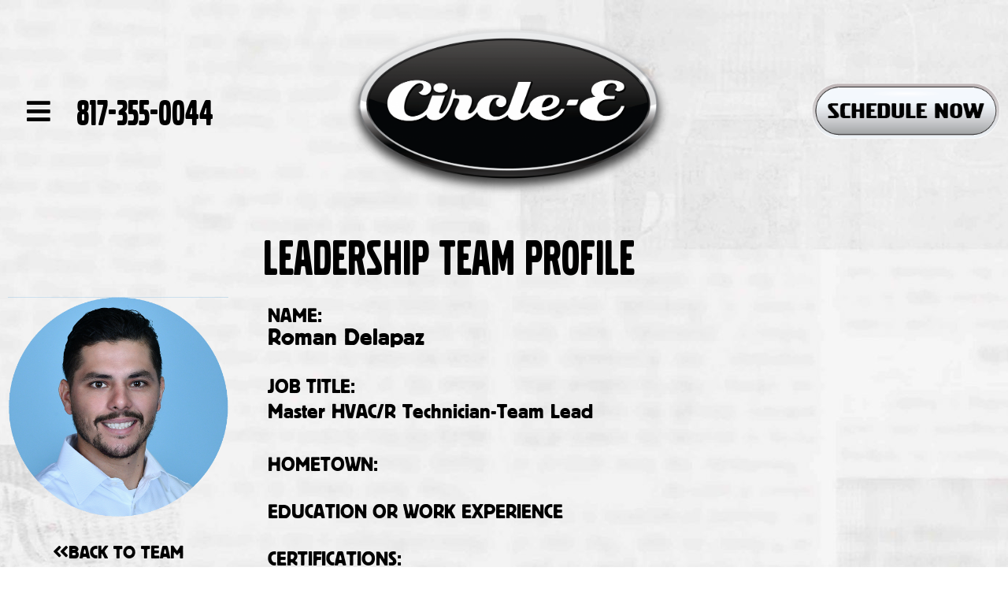

--- FILE ---
content_type: text/html; charset=UTF-8
request_url: https://www.circle-e.com/team-member/roman-delapaz/
body_size: 23036
content:
<!doctype html>
<html dir="ltr" lang="en" prefix="og: https://ogp.me/ns#">
<head>
	<meta charset="UTF-8">
		<meta name="viewport" content="width=device-width, initial-scale=1">
	<link rel="profile" href="https://gmpg.org/xfn/11">
	<title>Roman Delapaz - Circle E</title>

		<!-- All in One SEO 4.9.3 - aioseo.com -->
	<meta name="description" content="Roman Delapaz is the Master HVAC/R Technician-Team Lead at Circle-E Facility and Home Services. Learn more about our team here!" />
	<meta name="robots" content="max-image-preview:large" />
	<link rel="canonical" href="https://www.circle-e.com/team-member/roman-delapaz/" />
	<meta name="generator" content="All in One SEO (AIOSEO) 4.9.3" />
		<meta property="og:locale" content="en_US" />
		<meta property="og:site_name" content="Circle E" />
		<meta property="og:type" content="article" />
		<meta property="og:title" content="Roman Delapaz - Circle E" />
		<meta property="og:description" content="Roman Delapaz is the Master HVAC/R Technician-Team Lead at Circle-E Facility and Home Services. Learn more about our team here!" />
		<meta property="og:url" content="https://www.circle-e.com/team-member/roman-delapaz/" />
		<meta property="og:image" content="https://www.circle-e.com/wp-content/uploads/2021/06/Roman_Delapaz_Circle.png" />
		<meta property="og:image:secure_url" content="https://www.circle-e.com/wp-content/uploads/2021/06/Roman_Delapaz_Circle.png" />
		<meta property="og:image:width" content="1000" />
		<meta property="og:image:height" content="1000" />
		<meta property="article:published_time" content="2021-06-15T14:35:22+00:00" />
		<meta property="article:modified_time" content="2021-10-11T19:20:07+00:00" />
		<meta property="article:publisher" content="https://www.facebook.com/CircleEFacilityAndHomeServices/" />
		<meta name="twitter:card" content="summary_large_image" />
		<meta name="twitter:title" content="Roman Delapaz - Circle E" />
		<meta name="twitter:description" content="Roman Delapaz is the Master HVAC/R Technician-Team Lead at Circle-E Facility and Home Services. Learn more about our team here!" />
		<meta name="twitter:image" content="https://www.circle-e.com/wp-content/uploads/2021/06/Roman_Delapaz_Circle.png" />
		<script type="application/ld+json" class="aioseo-schema">
			{"@context":"https:\/\/schema.org","@graph":[{"@type":"BreadcrumbList","@id":"https:\/\/www.circle-e.com\/team-member\/roman-delapaz\/#breadcrumblist","itemListElement":[{"@type":"ListItem","@id":"https:\/\/www.circle-e.com#listItem","position":1,"name":"Home","item":"https:\/\/www.circle-e.com","nextItem":{"@type":"ListItem","@id":"https:\/\/www.circle-e.com\/team-member\/roman-delapaz\/#listItem","name":"Roman Delapaz"}},{"@type":"ListItem","@id":"https:\/\/www.circle-e.com\/team-member\/roman-delapaz\/#listItem","position":2,"name":"Roman Delapaz","previousItem":{"@type":"ListItem","@id":"https:\/\/www.circle-e.com#listItem","name":"Home"}}]},{"@type":"Organization","@id":"https:\/\/www.circle-e.com\/#organization","name":"Circle-E. Facility & Home Services","url":"https:\/\/www.circle-e.com\/","telephone":"+18173550044","logo":{"@type":"ImageObject","url":"https:\/\/www.circle-e.com\/wp-content\/uploads\/2021\/06\/18.jpg","@id":"https:\/\/www.circle-e.com\/team-member\/roman-delapaz\/#organizationLogo","width":1975,"height":1154,"caption":"Electrical plumbing air conditioning repairs"},"image":{"@id":"https:\/\/www.circle-e.com\/team-member\/roman-delapaz\/#organizationLogo"},"sameAs":["https:\/\/www.facebook.com\/CircleEFacilityAndHomeServices\/"]},{"@type":"WebPage","@id":"https:\/\/www.circle-e.com\/team-member\/roman-delapaz\/#webpage","url":"https:\/\/www.circle-e.com\/team-member\/roman-delapaz\/","name":"Roman Delapaz - Circle E","description":"Roman Delapaz is the Master HVAC\/R Technician-Team Lead at Circle-E Facility and Home Services. Learn more about our team here!","inLanguage":"en","isPartOf":{"@id":"https:\/\/www.circle-e.com\/#website"},"breadcrumb":{"@id":"https:\/\/www.circle-e.com\/team-member\/roman-delapaz\/#breadcrumblist"},"image":{"@type":"ImageObject","url":"https:\/\/www.circle-e.com\/wp-content\/uploads\/2021\/06\/Roman_Delapaz_Circle.png","@id":"https:\/\/www.circle-e.com\/team-member\/roman-delapaz\/#mainImage","width":1000,"height":1000,"caption":"Roman Delapaz at Circle-E Facility and Home Services"},"primaryImageOfPage":{"@id":"https:\/\/www.circle-e.com\/team-member\/roman-delapaz\/#mainImage"},"datePublished":"2021-06-15T14:35:22-05:00","dateModified":"2021-10-11T14:20:07-05:00"},{"@type":"WebSite","@id":"https:\/\/www.circle-e.com\/#website","url":"https:\/\/www.circle-e.com\/","name":"Circle E","inLanguage":"en","publisher":{"@id":"https:\/\/www.circle-e.com\/#organization"}}]}
		</script>
		<!-- All in One SEO -->

<link rel='dns-prefetch' href='//fonts.googleapis.com' />
<link rel="alternate" type="application/rss+xml" title="Circle E &raquo; Feed" href="https://www.circle-e.com/feed/" />
<link rel="alternate" type="application/rss+xml" title="Circle E &raquo; Comments Feed" href="https://www.circle-e.com/comments/feed/" />
<link rel="alternate" title="oEmbed (JSON)" type="application/json+oembed" href="https://www.circle-e.com/wp-json/oembed/1.0/embed?url=https%3A%2F%2Fwww.circle-e.com%2Fteam-member%2Froman-delapaz%2F" />
<link rel="alternate" title="oEmbed (XML)" type="text/xml+oembed" href="https://www.circle-e.com/wp-json/oembed/1.0/embed?url=https%3A%2F%2Fwww.circle-e.com%2Fteam-member%2Froman-delapaz%2F&#038;format=xml" />
		<!-- This site uses the Google Analytics by MonsterInsights plugin v9.11.1 - Using Analytics tracking - https://www.monsterinsights.com/ -->
							<script src="//www.googletagmanager.com/gtag/js?id=G-CE2LP8PG1Y"  data-cfasync="false" data-wpfc-render="false" type="text/javascript" async></script>
			<script data-cfasync="false" data-wpfc-render="false" type="text/javascript">
				var mi_version = '9.11.1';
				var mi_track_user = true;
				var mi_no_track_reason = '';
								var MonsterInsightsDefaultLocations = {"page_location":"https:\/\/www.circle-e.com\/team-member\/roman-delapaz\/"};
								if ( typeof MonsterInsightsPrivacyGuardFilter === 'function' ) {
					var MonsterInsightsLocations = (typeof MonsterInsightsExcludeQuery === 'object') ? MonsterInsightsPrivacyGuardFilter( MonsterInsightsExcludeQuery ) : MonsterInsightsPrivacyGuardFilter( MonsterInsightsDefaultLocations );
				} else {
					var MonsterInsightsLocations = (typeof MonsterInsightsExcludeQuery === 'object') ? MonsterInsightsExcludeQuery : MonsterInsightsDefaultLocations;
				}

								var disableStrs = [
										'ga-disable-G-CE2LP8PG1Y',
									];

				/* Function to detect opted out users */
				function __gtagTrackerIsOptedOut() {
					for (var index = 0; index < disableStrs.length; index++) {
						if (document.cookie.indexOf(disableStrs[index] + '=true') > -1) {
							return true;
						}
					}

					return false;
				}

				/* Disable tracking if the opt-out cookie exists. */
				if (__gtagTrackerIsOptedOut()) {
					for (var index = 0; index < disableStrs.length; index++) {
						window[disableStrs[index]] = true;
					}
				}

				/* Opt-out function */
				function __gtagTrackerOptout() {
					for (var index = 0; index < disableStrs.length; index++) {
						document.cookie = disableStrs[index] + '=true; expires=Thu, 31 Dec 2099 23:59:59 UTC; path=/';
						window[disableStrs[index]] = true;
					}
				}

				if ('undefined' === typeof gaOptout) {
					function gaOptout() {
						__gtagTrackerOptout();
					}
				}
								window.dataLayer = window.dataLayer || [];

				window.MonsterInsightsDualTracker = {
					helpers: {},
					trackers: {},
				};
				if (mi_track_user) {
					function __gtagDataLayer() {
						dataLayer.push(arguments);
					}

					function __gtagTracker(type, name, parameters) {
						if (!parameters) {
							parameters = {};
						}

						if (parameters.send_to) {
							__gtagDataLayer.apply(null, arguments);
							return;
						}

						if (type === 'event') {
														parameters.send_to = monsterinsights_frontend.v4_id;
							var hookName = name;
							if (typeof parameters['event_category'] !== 'undefined') {
								hookName = parameters['event_category'] + ':' + name;
							}

							if (typeof MonsterInsightsDualTracker.trackers[hookName] !== 'undefined') {
								MonsterInsightsDualTracker.trackers[hookName](parameters);
							} else {
								__gtagDataLayer('event', name, parameters);
							}
							
						} else {
							__gtagDataLayer.apply(null, arguments);
						}
					}

					__gtagTracker('js', new Date());
					__gtagTracker('set', {
						'developer_id.dZGIzZG': true,
											});
					if ( MonsterInsightsLocations.page_location ) {
						__gtagTracker('set', MonsterInsightsLocations);
					}
										__gtagTracker('config', 'G-CE2LP8PG1Y', {"forceSSL":"true","link_attribution":"true"} );
										window.gtag = __gtagTracker;										(function () {
						/* https://developers.google.com/analytics/devguides/collection/analyticsjs/ */
						/* ga and __gaTracker compatibility shim. */
						var noopfn = function () {
							return null;
						};
						var newtracker = function () {
							return new Tracker();
						};
						var Tracker = function () {
							return null;
						};
						var p = Tracker.prototype;
						p.get = noopfn;
						p.set = noopfn;
						p.send = function () {
							var args = Array.prototype.slice.call(arguments);
							args.unshift('send');
							__gaTracker.apply(null, args);
						};
						var __gaTracker = function () {
							var len = arguments.length;
							if (len === 0) {
								return;
							}
							var f = arguments[len - 1];
							if (typeof f !== 'object' || f === null || typeof f.hitCallback !== 'function') {
								if ('send' === arguments[0]) {
									var hitConverted, hitObject = false, action;
									if ('event' === arguments[1]) {
										if ('undefined' !== typeof arguments[3]) {
											hitObject = {
												'eventAction': arguments[3],
												'eventCategory': arguments[2],
												'eventLabel': arguments[4],
												'value': arguments[5] ? arguments[5] : 1,
											}
										}
									}
									if ('pageview' === arguments[1]) {
										if ('undefined' !== typeof arguments[2]) {
											hitObject = {
												'eventAction': 'page_view',
												'page_path': arguments[2],
											}
										}
									}
									if (typeof arguments[2] === 'object') {
										hitObject = arguments[2];
									}
									if (typeof arguments[5] === 'object') {
										Object.assign(hitObject, arguments[5]);
									}
									if ('undefined' !== typeof arguments[1].hitType) {
										hitObject = arguments[1];
										if ('pageview' === hitObject.hitType) {
											hitObject.eventAction = 'page_view';
										}
									}
									if (hitObject) {
										action = 'timing' === arguments[1].hitType ? 'timing_complete' : hitObject.eventAction;
										hitConverted = mapArgs(hitObject);
										__gtagTracker('event', action, hitConverted);
									}
								}
								return;
							}

							function mapArgs(args) {
								var arg, hit = {};
								var gaMap = {
									'eventCategory': 'event_category',
									'eventAction': 'event_action',
									'eventLabel': 'event_label',
									'eventValue': 'event_value',
									'nonInteraction': 'non_interaction',
									'timingCategory': 'event_category',
									'timingVar': 'name',
									'timingValue': 'value',
									'timingLabel': 'event_label',
									'page': 'page_path',
									'location': 'page_location',
									'title': 'page_title',
									'referrer' : 'page_referrer',
								};
								for (arg in args) {
																		if (!(!args.hasOwnProperty(arg) || !gaMap.hasOwnProperty(arg))) {
										hit[gaMap[arg]] = args[arg];
									} else {
										hit[arg] = args[arg];
									}
								}
								return hit;
							}

							try {
								f.hitCallback();
							} catch (ex) {
							}
						};
						__gaTracker.create = newtracker;
						__gaTracker.getByName = newtracker;
						__gaTracker.getAll = function () {
							return [];
						};
						__gaTracker.remove = noopfn;
						__gaTracker.loaded = true;
						window['__gaTracker'] = __gaTracker;
					})();
									} else {
										console.log("");
					(function () {
						function __gtagTracker() {
							return null;
						}

						window['__gtagTracker'] = __gtagTracker;
						window['gtag'] = __gtagTracker;
					})();
									}
			</script>
							<!-- / Google Analytics by MonsterInsights -->
		<style id='wp-img-auto-sizes-contain-inline-css' type='text/css'>
img:is([sizes=auto i],[sizes^="auto," i]){contain-intrinsic-size:3000px 1500px}
/*# sourceURL=wp-img-auto-sizes-contain-inline-css */
</style>
<style id='wp-emoji-styles-inline-css' type='text/css'>

	img.wp-smiley, img.emoji {
		display: inline !important;
		border: none !important;
		box-shadow: none !important;
		height: 1em !important;
		width: 1em !important;
		margin: 0 0.07em !important;
		vertical-align: -0.1em !important;
		background: none !important;
		padding: 0 !important;
	}
/*# sourceURL=wp-emoji-styles-inline-css */
</style>
<link rel='stylesheet' id='wp-block-library-css' href='https://www.circle-e.com/wp-includes/css/dist/block-library/style.min.css?ver=6.9' type='text/css' media='all' />
<style id='classic-theme-styles-inline-css' type='text/css'>
/*! This file is auto-generated */
.wp-block-button__link{color:#fff;background-color:#32373c;border-radius:9999px;box-shadow:none;text-decoration:none;padding:calc(.667em + 2px) calc(1.333em + 2px);font-size:1.125em}.wp-block-file__button{background:#32373c;color:#fff;text-decoration:none}
/*# sourceURL=/wp-includes/css/classic-themes.min.css */
</style>
<link rel='stylesheet' id='aioseo/css/src/vue/standalone/blocks/table-of-contents/global.scss-css' href='https://www.circle-e.com/wp-content/plugins/all-in-one-seo-pack/dist/Lite/assets/css/table-of-contents/global.e90f6d47.css?ver=4.9.3' type='text/css' media='all' />
<link rel='stylesheet' id='wp-components-css' href='https://www.circle-e.com/wp-includes/css/dist/components/style.min.css?ver=6.9' type='text/css' media='all' />
<link rel='stylesheet' id='wp-preferences-css' href='https://www.circle-e.com/wp-includes/css/dist/preferences/style.min.css?ver=6.9' type='text/css' media='all' />
<link rel='stylesheet' id='wp-block-editor-css' href='https://www.circle-e.com/wp-includes/css/dist/block-editor/style.min.css?ver=6.9' type='text/css' media='all' />
<link rel='stylesheet' id='wp-reusable-blocks-css' href='https://www.circle-e.com/wp-includes/css/dist/reusable-blocks/style.min.css?ver=6.9' type='text/css' media='all' />
<link rel='stylesheet' id='wp-patterns-css' href='https://www.circle-e.com/wp-includes/css/dist/patterns/style.min.css?ver=6.9' type='text/css' media='all' />
<link rel='stylesheet' id='wp-editor-css' href='https://www.circle-e.com/wp-includes/css/dist/editor/style.min.css?ver=6.9' type='text/css' media='all' />
<link rel='stylesheet' id='sjb_shortcode_block-cgb-style-css-css' href='https://www.circle-e.com/wp-content/plugins/simple-job-board/sjb-block/dist/blocks.style.build.css' type='text/css' media='all' />
<style id='global-styles-inline-css' type='text/css'>
:root{--wp--preset--aspect-ratio--square: 1;--wp--preset--aspect-ratio--4-3: 4/3;--wp--preset--aspect-ratio--3-4: 3/4;--wp--preset--aspect-ratio--3-2: 3/2;--wp--preset--aspect-ratio--2-3: 2/3;--wp--preset--aspect-ratio--16-9: 16/9;--wp--preset--aspect-ratio--9-16: 9/16;--wp--preset--color--black: #000000;--wp--preset--color--cyan-bluish-gray: #abb8c3;--wp--preset--color--white: #ffffff;--wp--preset--color--pale-pink: #f78da7;--wp--preset--color--vivid-red: #cf2e2e;--wp--preset--color--luminous-vivid-orange: #ff6900;--wp--preset--color--luminous-vivid-amber: #fcb900;--wp--preset--color--light-green-cyan: #7bdcb5;--wp--preset--color--vivid-green-cyan: #00d084;--wp--preset--color--pale-cyan-blue: #8ed1fc;--wp--preset--color--vivid-cyan-blue: #0693e3;--wp--preset--color--vivid-purple: #9b51e0;--wp--preset--gradient--vivid-cyan-blue-to-vivid-purple: linear-gradient(135deg,rgb(6,147,227) 0%,rgb(155,81,224) 100%);--wp--preset--gradient--light-green-cyan-to-vivid-green-cyan: linear-gradient(135deg,rgb(122,220,180) 0%,rgb(0,208,130) 100%);--wp--preset--gradient--luminous-vivid-amber-to-luminous-vivid-orange: linear-gradient(135deg,rgb(252,185,0) 0%,rgb(255,105,0) 100%);--wp--preset--gradient--luminous-vivid-orange-to-vivid-red: linear-gradient(135deg,rgb(255,105,0) 0%,rgb(207,46,46) 100%);--wp--preset--gradient--very-light-gray-to-cyan-bluish-gray: linear-gradient(135deg,rgb(238,238,238) 0%,rgb(169,184,195) 100%);--wp--preset--gradient--cool-to-warm-spectrum: linear-gradient(135deg,rgb(74,234,220) 0%,rgb(151,120,209) 20%,rgb(207,42,186) 40%,rgb(238,44,130) 60%,rgb(251,105,98) 80%,rgb(254,248,76) 100%);--wp--preset--gradient--blush-light-purple: linear-gradient(135deg,rgb(255,206,236) 0%,rgb(152,150,240) 100%);--wp--preset--gradient--blush-bordeaux: linear-gradient(135deg,rgb(254,205,165) 0%,rgb(254,45,45) 50%,rgb(107,0,62) 100%);--wp--preset--gradient--luminous-dusk: linear-gradient(135deg,rgb(255,203,112) 0%,rgb(199,81,192) 50%,rgb(65,88,208) 100%);--wp--preset--gradient--pale-ocean: linear-gradient(135deg,rgb(255,245,203) 0%,rgb(182,227,212) 50%,rgb(51,167,181) 100%);--wp--preset--gradient--electric-grass: linear-gradient(135deg,rgb(202,248,128) 0%,rgb(113,206,126) 100%);--wp--preset--gradient--midnight: linear-gradient(135deg,rgb(2,3,129) 0%,rgb(40,116,252) 100%);--wp--preset--font-size--small: 13px;--wp--preset--font-size--medium: 20px;--wp--preset--font-size--large: 36px;--wp--preset--font-size--x-large: 42px;--wp--preset--spacing--20: 0.44rem;--wp--preset--spacing--30: 0.67rem;--wp--preset--spacing--40: 1rem;--wp--preset--spacing--50: 1.5rem;--wp--preset--spacing--60: 2.25rem;--wp--preset--spacing--70: 3.38rem;--wp--preset--spacing--80: 5.06rem;--wp--preset--shadow--natural: 6px 6px 9px rgba(0, 0, 0, 0.2);--wp--preset--shadow--deep: 12px 12px 50px rgba(0, 0, 0, 0.4);--wp--preset--shadow--sharp: 6px 6px 0px rgba(0, 0, 0, 0.2);--wp--preset--shadow--outlined: 6px 6px 0px -3px rgb(255, 255, 255), 6px 6px rgb(0, 0, 0);--wp--preset--shadow--crisp: 6px 6px 0px rgb(0, 0, 0);}:where(.is-layout-flex){gap: 0.5em;}:where(.is-layout-grid){gap: 0.5em;}body .is-layout-flex{display: flex;}.is-layout-flex{flex-wrap: wrap;align-items: center;}.is-layout-flex > :is(*, div){margin: 0;}body .is-layout-grid{display: grid;}.is-layout-grid > :is(*, div){margin: 0;}:where(.wp-block-columns.is-layout-flex){gap: 2em;}:where(.wp-block-columns.is-layout-grid){gap: 2em;}:where(.wp-block-post-template.is-layout-flex){gap: 1.25em;}:where(.wp-block-post-template.is-layout-grid){gap: 1.25em;}.has-black-color{color: var(--wp--preset--color--black) !important;}.has-cyan-bluish-gray-color{color: var(--wp--preset--color--cyan-bluish-gray) !important;}.has-white-color{color: var(--wp--preset--color--white) !important;}.has-pale-pink-color{color: var(--wp--preset--color--pale-pink) !important;}.has-vivid-red-color{color: var(--wp--preset--color--vivid-red) !important;}.has-luminous-vivid-orange-color{color: var(--wp--preset--color--luminous-vivid-orange) !important;}.has-luminous-vivid-amber-color{color: var(--wp--preset--color--luminous-vivid-amber) !important;}.has-light-green-cyan-color{color: var(--wp--preset--color--light-green-cyan) !important;}.has-vivid-green-cyan-color{color: var(--wp--preset--color--vivid-green-cyan) !important;}.has-pale-cyan-blue-color{color: var(--wp--preset--color--pale-cyan-blue) !important;}.has-vivid-cyan-blue-color{color: var(--wp--preset--color--vivid-cyan-blue) !important;}.has-vivid-purple-color{color: var(--wp--preset--color--vivid-purple) !important;}.has-black-background-color{background-color: var(--wp--preset--color--black) !important;}.has-cyan-bluish-gray-background-color{background-color: var(--wp--preset--color--cyan-bluish-gray) !important;}.has-white-background-color{background-color: var(--wp--preset--color--white) !important;}.has-pale-pink-background-color{background-color: var(--wp--preset--color--pale-pink) !important;}.has-vivid-red-background-color{background-color: var(--wp--preset--color--vivid-red) !important;}.has-luminous-vivid-orange-background-color{background-color: var(--wp--preset--color--luminous-vivid-orange) !important;}.has-luminous-vivid-amber-background-color{background-color: var(--wp--preset--color--luminous-vivid-amber) !important;}.has-light-green-cyan-background-color{background-color: var(--wp--preset--color--light-green-cyan) !important;}.has-vivid-green-cyan-background-color{background-color: var(--wp--preset--color--vivid-green-cyan) !important;}.has-pale-cyan-blue-background-color{background-color: var(--wp--preset--color--pale-cyan-blue) !important;}.has-vivid-cyan-blue-background-color{background-color: var(--wp--preset--color--vivid-cyan-blue) !important;}.has-vivid-purple-background-color{background-color: var(--wp--preset--color--vivid-purple) !important;}.has-black-border-color{border-color: var(--wp--preset--color--black) !important;}.has-cyan-bluish-gray-border-color{border-color: var(--wp--preset--color--cyan-bluish-gray) !important;}.has-white-border-color{border-color: var(--wp--preset--color--white) !important;}.has-pale-pink-border-color{border-color: var(--wp--preset--color--pale-pink) !important;}.has-vivid-red-border-color{border-color: var(--wp--preset--color--vivid-red) !important;}.has-luminous-vivid-orange-border-color{border-color: var(--wp--preset--color--luminous-vivid-orange) !important;}.has-luminous-vivid-amber-border-color{border-color: var(--wp--preset--color--luminous-vivid-amber) !important;}.has-light-green-cyan-border-color{border-color: var(--wp--preset--color--light-green-cyan) !important;}.has-vivid-green-cyan-border-color{border-color: var(--wp--preset--color--vivid-green-cyan) !important;}.has-pale-cyan-blue-border-color{border-color: var(--wp--preset--color--pale-cyan-blue) !important;}.has-vivid-cyan-blue-border-color{border-color: var(--wp--preset--color--vivid-cyan-blue) !important;}.has-vivid-purple-border-color{border-color: var(--wp--preset--color--vivid-purple) !important;}.has-vivid-cyan-blue-to-vivid-purple-gradient-background{background: var(--wp--preset--gradient--vivid-cyan-blue-to-vivid-purple) !important;}.has-light-green-cyan-to-vivid-green-cyan-gradient-background{background: var(--wp--preset--gradient--light-green-cyan-to-vivid-green-cyan) !important;}.has-luminous-vivid-amber-to-luminous-vivid-orange-gradient-background{background: var(--wp--preset--gradient--luminous-vivid-amber-to-luminous-vivid-orange) !important;}.has-luminous-vivid-orange-to-vivid-red-gradient-background{background: var(--wp--preset--gradient--luminous-vivid-orange-to-vivid-red) !important;}.has-very-light-gray-to-cyan-bluish-gray-gradient-background{background: var(--wp--preset--gradient--very-light-gray-to-cyan-bluish-gray) !important;}.has-cool-to-warm-spectrum-gradient-background{background: var(--wp--preset--gradient--cool-to-warm-spectrum) !important;}.has-blush-light-purple-gradient-background{background: var(--wp--preset--gradient--blush-light-purple) !important;}.has-blush-bordeaux-gradient-background{background: var(--wp--preset--gradient--blush-bordeaux) !important;}.has-luminous-dusk-gradient-background{background: var(--wp--preset--gradient--luminous-dusk) !important;}.has-pale-ocean-gradient-background{background: var(--wp--preset--gradient--pale-ocean) !important;}.has-electric-grass-gradient-background{background: var(--wp--preset--gradient--electric-grass) !important;}.has-midnight-gradient-background{background: var(--wp--preset--gradient--midnight) !important;}.has-small-font-size{font-size: var(--wp--preset--font-size--small) !important;}.has-medium-font-size{font-size: var(--wp--preset--font-size--medium) !important;}.has-large-font-size{font-size: var(--wp--preset--font-size--large) !important;}.has-x-large-font-size{font-size: var(--wp--preset--font-size--x-large) !important;}
:where(.wp-block-post-template.is-layout-flex){gap: 1.25em;}:where(.wp-block-post-template.is-layout-grid){gap: 1.25em;}
:where(.wp-block-term-template.is-layout-flex){gap: 1.25em;}:where(.wp-block-term-template.is-layout-grid){gap: 1.25em;}
:where(.wp-block-columns.is-layout-flex){gap: 2em;}:where(.wp-block-columns.is-layout-grid){gap: 2em;}
:root :where(.wp-block-pullquote){font-size: 1.5em;line-height: 1.6;}
/*# sourceURL=global-styles-inline-css */
</style>
<link rel='stylesheet' id='simple-job-board-google-fonts-css' href='https://fonts.googleapis.com/css?family=Roboto%3A100%2C100i%2C300%2C300i%2C400%2C400i%2C500%2C500i%2C700%2C700i%2C900%2C900i&#038;ver=2.14.1' type='text/css' media='all' />
<link rel='stylesheet' id='sjb-fontawesome-css' href='https://www.circle-e.com/wp-content/plugins/simple-job-board/includes/css/font-awesome.min.css?ver=5.15.4' type='text/css' media='all' />
<link rel='stylesheet' id='simple-job-board-jquery-ui-css' href='https://www.circle-e.com/wp-content/plugins/simple-job-board/public/css/jquery-ui.css?ver=1.12.1' type='text/css' media='all' />
<link rel='stylesheet' id='simple-job-board-frontend-css' href='https://www.circle-e.com/wp-content/plugins/simple-job-board/public/css/simple-job-board-public.css?ver=3.0.0' type='text/css' media='all' />
<link rel='stylesheet' id='chld_thm_cfg_parent-css' href='https://www.circle-e.com/wp-content/themes/hello-elementor/style.css?ver=6.9' type='text/css' media='all' />
<link rel='stylesheet' id='hello-elementor-css' href='https://www.circle-e.com/wp-content/themes/hello-elementor/style.min.css?ver=2.5.0' type='text/css' media='all' />
<link rel='stylesheet' id='hello-elementor-theme-style-css' href='https://www.circle-e.com/wp-content/themes/hello-elementor/theme.min.css?ver=2.5.0' type='text/css' media='all' />
<link rel='stylesheet' id='elementor-frontend-css' href='https://www.circle-e.com/wp-content/plugins/elementor/assets/css/frontend.min.css?ver=3.34.1' type='text/css' media='all' />
<style id='elementor-frontend-inline-css' type='text/css'>
.elementor-kit-10{--e-global-color-primary:#6EC1E4;--e-global-color-secondary:#54595F;--e-global-color-text:#7A7A7A;--e-global-color-accent:#61CE70;--e-global-typography-primary-font-family:"Roboto";--e-global-typography-primary-font-weight:600;--e-global-typography-secondary-font-family:"Roboto Slab";--e-global-typography-secondary-font-weight:400;--e-global-typography-text-font-family:"Roboto";--e-global-typography-text-font-weight:400;--e-global-typography-accent-font-family:"Roboto";--e-global-typography-accent-font-weight:500;background-image:url("https://www.circle-e.com/wp-content/uploads/2021/06/Background-scaled.jpg");background-position:top center;background-repeat:repeat-y;background-size:cover;}.elementor-kit-10 e-page-transition{background-color:#FFBC7D;}.elementor-section.elementor-section-boxed > .elementor-container{max-width:1140px;}.e-con{--container-max-width:1140px;}.elementor-widget:not(:last-child){margin-block-end:20px;}.elementor-element{--widgets-spacing:20px 20px;--widgets-spacing-row:20px;--widgets-spacing-column:20px;}{}h1.entry-title{display:var(--page-title-display);}@media(max-width:1024px){.elementor-section.elementor-section-boxed > .elementor-container{max-width:1024px;}.e-con{--container-max-width:1024px;}}@media(max-width:767px){.elementor-section.elementor-section-boxed > .elementor-container{max-width:767px;}.e-con{--container-max-width:767px;}}
.elementor-bc-flex-widget .elementor-418 .elementor-element.elementor-element-1b799d0.elementor-column .elementor-widget-wrap{align-items:center;}.elementor-418 .elementor-element.elementor-element-1b799d0.elementor-column.elementor-element[data-element_type="column"] > .elementor-widget-wrap.elementor-element-populated{align-content:center;align-items:center;}.elementor-widget-button .elementor-button{background-color:var( --e-global-color-accent );font-family:var( --e-global-typography-accent-font-family ), Sans-serif;font-weight:var( --e-global-typography-accent-font-weight );}.elementor-418 .elementor-element.elementor-element-6d6e2fb .elementor-button{background-color:#61CE7000;font-family:"Roboto", Sans-serif;font-size:34px;font-weight:500;fill:#000000;color:#000000;}.elementor-bc-flex-widget .elementor-418 .elementor-element.elementor-element-e5d97f2.elementor-column .elementor-widget-wrap{align-items:center;}.elementor-418 .elementor-element.elementor-element-e5d97f2.elementor-column.elementor-element[data-element_type="column"] > .elementor-widget-wrap.elementor-element-populated{align-content:center;align-items:center;}.elementor-widget-heading .elementor-heading-title{font-family:var( --e-global-typography-primary-font-family ), Sans-serif;font-weight:var( --e-global-typography-primary-font-weight );color:var( --e-global-color-primary );}.elementor-418 .elementor-element.elementor-element-12623f3 .elementor-heading-title{font-family:"VolvoBroad", Sans-serif;font-size:48px;font-weight:normal;color:#000000;}.elementor-bc-flex-widget .elementor-418 .elementor-element.elementor-element-26e953a.elementor-column .elementor-widget-wrap{align-items:center;}.elementor-418 .elementor-element.elementor-element-26e953a.elementor-column.elementor-element[data-element_type="column"] > .elementor-widget-wrap.elementor-element-populated{align-content:center;align-items:center;}.elementor-widget-image .widget-image-caption{color:var( --e-global-color-text );font-family:var( --e-global-typography-text-font-family ), Sans-serif;font-weight:var( --e-global-typography-text-font-weight );}.elementor-418 .elementor-element.elementor-element-d24769c{z-index:12000;}.elementor-418 .elementor-element.elementor-element-d24769c img{width:409px;height:262px;object-fit:contain;object-position:center center;}.elementor-bc-flex-widget .elementor-418 .elementor-element.elementor-element-4017d96.elementor-column .elementor-widget-wrap{align-items:center;}.elementor-418 .elementor-element.elementor-element-4017d96.elementor-column.elementor-element[data-element_type="column"] > .elementor-widget-wrap.elementor-element-populated{align-content:center;align-items:center;}.elementor-418 .elementor-element.elementor-element-617ca3e{text-align:end;}.elementor-418 .elementor-element.elementor-element-617ca3e img{width:240px;}.elementor-widget-nav-menu .elementor-nav-menu .elementor-item{font-family:var( --e-global-typography-primary-font-family ), Sans-serif;font-weight:var( --e-global-typography-primary-font-weight );}.elementor-widget-nav-menu .elementor-nav-menu--main .elementor-item{color:var( --e-global-color-text );fill:var( --e-global-color-text );}.elementor-widget-nav-menu .elementor-nav-menu--main .elementor-item:hover,
					.elementor-widget-nav-menu .elementor-nav-menu--main .elementor-item.elementor-item-active,
					.elementor-widget-nav-menu .elementor-nav-menu--main .elementor-item.highlighted,
					.elementor-widget-nav-menu .elementor-nav-menu--main .elementor-item:focus{color:var( --e-global-color-accent );fill:var( --e-global-color-accent );}.elementor-widget-nav-menu .elementor-nav-menu--main:not(.e--pointer-framed) .elementor-item:before,
					.elementor-widget-nav-menu .elementor-nav-menu--main:not(.e--pointer-framed) .elementor-item:after{background-color:var( --e-global-color-accent );}.elementor-widget-nav-menu .e--pointer-framed .elementor-item:before,
					.elementor-widget-nav-menu .e--pointer-framed .elementor-item:after{border-color:var( --e-global-color-accent );}.elementor-widget-nav-menu{--e-nav-menu-divider-color:var( --e-global-color-text );}.elementor-widget-nav-menu .elementor-nav-menu--dropdown .elementor-item, .elementor-widget-nav-menu .elementor-nav-menu--dropdown  .elementor-sub-item{font-family:var( --e-global-typography-accent-font-family ), Sans-serif;font-weight:var( --e-global-typography-accent-font-weight );}.elementor-418 .elementor-element.elementor-element-2e62ae2 .elementor-menu-toggle{margin-right:auto;}.elementor-418 .elementor-element.elementor-element-2e62ae2 .elementor-nav-menu--dropdown a, .elementor-418 .elementor-element.elementor-element-2e62ae2 .elementor-menu-toggle{color:#000000;fill:#000000;}.elementor-418 .elementor-element.elementor-element-2e62ae2 .elementor-nav-menu--dropdown{background-color:#C3DFF5;}.elementor-418 .elementor-element.elementor-element-2e62ae2 .elementor-nav-menu--dropdown a:hover,
					.elementor-418 .elementor-element.elementor-element-2e62ae2 .elementor-nav-menu--dropdown a:focus,
					.elementor-418 .elementor-element.elementor-element-2e62ae2 .elementor-nav-menu--dropdown a.elementor-item-active,
					.elementor-418 .elementor-element.elementor-element-2e62ae2 .elementor-nav-menu--dropdown a.highlighted,
					.elementor-418 .elementor-element.elementor-element-2e62ae2 .elementor-menu-toggle:hover,
					.elementor-418 .elementor-element.elementor-element-2e62ae2 .elementor-menu-toggle:focus{color:#000000;}.elementor-418 .elementor-element.elementor-element-2e62ae2 .elementor-nav-menu--dropdown a:hover,
					.elementor-418 .elementor-element.elementor-element-2e62ae2 .elementor-nav-menu--dropdown a:focus,
					.elementor-418 .elementor-element.elementor-element-2e62ae2 .elementor-nav-menu--dropdown a.elementor-item-active,
					.elementor-418 .elementor-element.elementor-element-2e62ae2 .elementor-nav-menu--dropdown a.highlighted{background-color:#C3DFF5;}.elementor-418 .elementor-element.elementor-element-2e62ae2 .elementor-nav-menu--dropdown .elementor-item, .elementor-418 .elementor-element.elementor-element-2e62ae2 .elementor-nav-menu--dropdown  .elementor-sub-item{font-family:"Block Berthold", Sans-serif;font-weight:normal;}.elementor-418 .elementor-element.elementor-element-9832a12 .elementor-button{background-color:#61CE7000;font-family:"VolvoBroad", Sans-serif;font-weight:500;fill:#000000;color:#000000;}.elementor-theme-builder-content-area{height:400px;}.elementor-location-header:before, .elementor-location-footer:before{content:"";display:table;clear:both;}@media(max-width:767px){.elementor-418 .elementor-element.elementor-element-91d7ee8{width:20%;}.elementor-bc-flex-widget .elementor-418 .elementor-element.elementor-element-91d7ee8.elementor-column .elementor-widget-wrap{align-items:center;}.elementor-418 .elementor-element.elementor-element-91d7ee8.elementor-column.elementor-element[data-element_type="column"] > .elementor-widget-wrap.elementor-element-populated{align-content:center;align-items:center;}.elementor-418 .elementor-element.elementor-element-91d7ee8.elementor-column > .elementor-widget-wrap{justify-content:flex-start;}.elementor-418 .elementor-element.elementor-element-2e62ae2 .elementor-nav-menu--dropdown .elementor-item, .elementor-418 .elementor-element.elementor-element-2e62ae2 .elementor-nav-menu--dropdown  .elementor-sub-item{font-size:18px;}.elementor-418 .elementor-element.elementor-element-b2be101{width:80%;}.elementor-bc-flex-widget .elementor-418 .elementor-element.elementor-element-b2be101.elementor-column .elementor-widget-wrap{align-items:center;}.elementor-418 .elementor-element.elementor-element-b2be101.elementor-column.elementor-element[data-element_type="column"] > .elementor-widget-wrap.elementor-element-populated{align-content:center;align-items:center;}.elementor-418 .elementor-element.elementor-element-b2be101 > .elementor-element-populated{padding:0px 0px 0px 0px;}.elementor-418 .elementor-element.elementor-element-9832a12 > .elementor-widget-container{padding:0px 0px 0px 0px;}.elementor-418 .elementor-element.elementor-element-9832a12 .elementor-button{font-size:31px;line-height:12px;}.elementor-418 .elementor-element.elementor-element-6c4ae77 img{width:82%;}}@media(min-width:768px){.elementor-418 .elementor-element.elementor-element-1b799d0{width:6.806%;}.elementor-418 .elementor-element.elementor-element-e5d97f2{width:19.68%;}.elementor-418 .elementor-element.elementor-element-26e953a{width:47.939%;}.elementor-418 .elementor-element.elementor-element-4017d96{width:25.575%;}}/* Start Custom Fonts CSS */@font-face {
	font-family: 'VolvoBroad';
	font-style: normal;
	font-weight: normal;
	font-display: auto;
	src: url('/wp-content/uploads/2021/06/VolvoBroad.woff') format('woff'),
		url('/wp-content/uploads/2021/06/VolvoBroad.ttf') format('truetype');
}
/* End Custom Fonts CSS */
.elementor-widget-image .widget-image-caption{color:var( --e-global-color-text );font-family:var( --e-global-typography-text-font-family ), Sans-serif;font-weight:var( --e-global-typography-text-font-weight );}.elementor-202 .elementor-element.elementor-element-cea9a27 > .elementor-widget-container{margin:15px 0px 15px 0px;}.elementor-widget-heading .elementor-heading-title{font-family:var( --e-global-typography-primary-font-family ), Sans-serif;font-weight:var( --e-global-typography-primary-font-weight );color:var( --e-global-color-primary );}.elementor-202 .elementor-element.elementor-element-190b6f2 > .elementor-widget-container{margin:0px 0px 0px 0px;}.elementor-202 .elementor-element.elementor-element-190b6f2{text-align:center;}.elementor-202 .elementor-element.elementor-element-190b6f2 .elementor-heading-title{font-family:"VolvoBroad", Sans-serif;font-size:60px;font-weight:normal;line-height:100px;color:#000000;}.elementor-202 .elementor-element.elementor-element-ee67f2c > .elementor-widget-container{margin:0px 0px 30px 0px;}.elementor-202 .elementor-element.elementor-element-ee67f2c{text-align:center;}.elementor-202 .elementor-element.elementor-element-ee67f2c .elementor-heading-title{font-family:"VolvoBroad", Sans-serif;font-size:160px;font-weight:normal;line-height:100px;color:#000000;}.elementor-202 .elementor-element.elementor-element-b6c77ae > .elementor-container{max-width:845px;}.elementor-202 .elementor-element.elementor-element-a44534f{--spacer-size:20px;}.elementor-202 .elementor-element.elementor-element-6a45d85 > .elementor-widget-container{margin:0px 0px 0px 0px;}.elementor-202 .elementor-element.elementor-element-6a45d85{text-align:center;}.elementor-202 .elementor-element.elementor-element-6a45d85 .elementor-heading-title{font-family:"Block Berthold", Sans-serif;font-size:30px;font-weight:normal;line-height:45px;color:#000000;}.elementor-202 .elementor-element.elementor-element-8b68f8b > .elementor-widget-container{margin:0px 0px 0px 0px;}.elementor-202 .elementor-element.elementor-element-8b68f8b{text-align:center;}.elementor-202 .elementor-element.elementor-element-8b68f8b .elementor-heading-title{font-family:"Block Berthold", Sans-serif;font-size:30px;font-weight:normal;line-height:45px;color:#000000;}.elementor-202 .elementor-element.elementor-element-741dbab > .elementor-widget-container{margin:0px 0px 0px 0px;}.elementor-202 .elementor-element.elementor-element-741dbab{text-align:center;}.elementor-202 .elementor-element.elementor-element-741dbab .elementor-heading-title{font-family:"Block Berthold", Sans-serif;font-size:30px;font-weight:normal;line-height:45px;color:#000000;}.elementor-202 .elementor-element.elementor-element-4d98220{text-align:center;}.elementor-202 .elementor-element.elementor-element-4d98220 .elementor-heading-title{font-family:"Block Berthold", Sans-serif;font-size:30px;font-weight:normal;line-height:1.4em;color:#000000;}.elementor-202 .elementor-element.elementor-element-b099dfc{--spacer-size:50px;}.elementor-202 .elementor-element.elementor-element-51f6665{text-align:end;}.elementor-202 .elementor-element.elementor-element-bf0a66b{text-align:start;}.elementor-widget-button .elementor-button{background-color:var( --e-global-color-accent );font-family:var( --e-global-typography-accent-font-family ), Sans-serif;font-weight:var( --e-global-typography-accent-font-weight );}.elementor-202 .elementor-element.elementor-element-8cfbfca{--grid-template-columns:repeat(0, auto);--grid-column-gap:5px;--grid-row-gap:0px;}.elementor-202 .elementor-element.elementor-element-8cfbfca .elementor-widget-container{text-align:center;}.elementor-theme-builder-content-area{height:400px;}.elementor-location-header:before, .elementor-location-footer:before{content:"";display:table;clear:both;}@media(max-width:767px){.elementor-202 .elementor-element.elementor-element-190b6f2 .elementor-heading-title{font-size:22px;line-height:1em;}.elementor-202 .elementor-element.elementor-element-ee67f2c .elementor-heading-title{font-size:60px;line-height:1em;}.elementor-202 .elementor-element.elementor-element-6a45d85 .elementor-heading-title{font-size:20px;line-height:1em;}.elementor-202 .elementor-element.elementor-element-8b68f8b .elementor-heading-title{font-size:20px;line-height:1em;}.elementor-202 .elementor-element.elementor-element-741dbab .elementor-heading-title{font-size:20px;line-height:1em;}}
.elementor-widget-heading .elementor-heading-title{font-family:var( --e-global-typography-primary-font-family ), Sans-serif;font-weight:var( --e-global-typography-primary-font-weight );color:var( --e-global-color-primary );}.elementor-585 .elementor-element.elementor-element-f24f6ce{text-align:center;}.elementor-585 .elementor-element.elementor-element-f24f6ce .elementor-heading-title{font-family:"VolvoBroad", Sans-serif;font-size:65px;font-weight:normal;color:#000000;}.elementor-585 .elementor-element.elementor-element-5c23677 > .elementor-container{max-width:900px;}.elementor-widget-theme-post-featured-image .widget-image-caption{color:var( --e-global-color-text );font-family:var( --e-global-typography-text-font-family ), Sans-serif;font-weight:var( --e-global-typography-text-font-weight );}.elementor-widget-button .elementor-button{background-color:var( --e-global-color-accent );font-family:var( --e-global-typography-accent-font-family ), Sans-serif;font-weight:var( --e-global-typography-accent-font-weight );}.elementor-585 .elementor-element.elementor-element-f2bb369 .elementor-button{background-color:#61CE7000;font-family:"Block Berthold", Sans-serif;font-size:23px;font-weight:normal;text-transform:uppercase;fill:#000000;color:#000000;}.elementor-585 .elementor-element.elementor-element-f2bb369 .elementor-button-content-wrapper{flex-direction:row;}.elementor-585 .elementor-element.elementor-element-e3c4da2 > .elementor-widget-wrap > .elementor-widget:not(.elementor-widget__width-auto):not(.elementor-widget__width-initial):not(:last-child):not(.elementor-absolute){margin-block-end:0px;}.elementor-585 .elementor-element.elementor-element-e3c4da2 > .elementor-element-populated{padding:20px 0px 0px 40px;}.elementor-585 .elementor-element.elementor-element-a2971ad .elementor-heading-title{font-family:"Block Berthold", Sans-serif;font-size:25px;font-weight:normal;text-transform:uppercase;color:#000000;}.elementor-widget-theme-post-title .elementor-heading-title{font-family:var( --e-global-typography-primary-font-family ), Sans-serif;font-weight:var( --e-global-typography-primary-font-weight );color:var( --e-global-color-primary );}.elementor-585 .elementor-element.elementor-element-23aba70 .elementor-heading-title{font-family:"Block Berthold", Sans-serif;font-size:30px;font-weight:normal;color:#000000;}.elementor-585 .elementor-element.elementor-element-741a412{--spacer-size:35px;}.elementor-585 .elementor-element.elementor-element-a9e771b .elementor-heading-title{font-family:"Block Berthold", Sans-serif;font-size:25px;font-weight:normal;text-transform:uppercase;color:#000000;}.elementor-widget-post-info .elementor-icon-list-item:not(:last-child):after{border-color:var( --e-global-color-text );}.elementor-widget-post-info .elementor-icon-list-icon i{color:var( --e-global-color-primary );}.elementor-widget-post-info .elementor-icon-list-icon svg{fill:var( --e-global-color-primary );}.elementor-widget-post-info .elementor-icon-list-text, .elementor-widget-post-info .elementor-icon-list-text a{color:var( --e-global-color-secondary );}.elementor-widget-post-info .elementor-icon-list-item{font-family:var( --e-global-typography-text-font-family ), Sans-serif;font-weight:var( --e-global-typography-text-font-weight );}.elementor-585 .elementor-element.elementor-element-5cb09e4 .elementor-icon-list-icon{width:14px;}.elementor-585 .elementor-element.elementor-element-5cb09e4 .elementor-icon-list-icon i{font-size:14px;}.elementor-585 .elementor-element.elementor-element-5cb09e4 .elementor-icon-list-icon svg{--e-icon-list-icon-size:14px;}.elementor-585 .elementor-element.elementor-element-5cb09e4 .elementor-icon-list-text, .elementor-585 .elementor-element.elementor-element-5cb09e4 .elementor-icon-list-text a{color:#000000;}.elementor-585 .elementor-element.elementor-element-5cb09e4 .elementor-icon-list-item{font-family:"Block Berthold", Sans-serif;font-size:26px;font-weight:normal;}.elementor-585 .elementor-element.elementor-element-55e0a13{--spacer-size:35px;}.elementor-585 .elementor-element.elementor-element-134239e .elementor-heading-title{font-family:"Block Berthold", Sans-serif;font-size:25px;font-weight:normal;text-transform:uppercase;color:#000000;}.elementor-585 .elementor-element.elementor-element-5f1c3e6 .elementor-icon-list-icon{width:14px;}.elementor-585 .elementor-element.elementor-element-5f1c3e6 .elementor-icon-list-icon i{font-size:14px;}.elementor-585 .elementor-element.elementor-element-5f1c3e6 .elementor-icon-list-icon svg{--e-icon-list-icon-size:14px;}.elementor-585 .elementor-element.elementor-element-5f1c3e6 .elementor-icon-list-text, .elementor-585 .elementor-element.elementor-element-5f1c3e6 .elementor-icon-list-text a{color:#000000;}.elementor-585 .elementor-element.elementor-element-5f1c3e6 .elementor-icon-list-item{font-family:"Block Berthold", Sans-serif;font-size:26px;font-weight:normal;}.elementor-585 .elementor-element.elementor-element-3e06a26{--spacer-size:35px;}.elementor-585 .elementor-element.elementor-element-53d92e7 .elementor-heading-title{font-family:"Block Berthold", Sans-serif;font-size:25px;font-weight:normal;text-transform:uppercase;color:#000000;}.elementor-585 .elementor-element.elementor-element-9c014fd .elementor-icon-list-icon{width:14px;}.elementor-585 .elementor-element.elementor-element-9c014fd .elementor-icon-list-icon i{font-size:14px;}.elementor-585 .elementor-element.elementor-element-9c014fd .elementor-icon-list-icon svg{--e-icon-list-icon-size:14px;}.elementor-585 .elementor-element.elementor-element-9c014fd .elementor-icon-list-text, .elementor-585 .elementor-element.elementor-element-9c014fd .elementor-icon-list-text a{color:#000000;}.elementor-585 .elementor-element.elementor-element-9c014fd .elementor-icon-list-item{font-family:"Block Berthold", Sans-serif;font-size:26px;font-weight:normal;}.elementor-585 .elementor-element.elementor-element-168b91e{--spacer-size:35px;}.elementor-585 .elementor-element.elementor-element-51bac21 .elementor-heading-title{font-family:"Block Berthold", Sans-serif;font-size:25px;font-weight:normal;text-transform:uppercase;color:#000000;}.elementor-585 .elementor-element.elementor-element-05e3e04 .elementor-icon-list-icon{width:14px;}.elementor-585 .elementor-element.elementor-element-05e3e04 .elementor-icon-list-icon i{font-size:14px;}.elementor-585 .elementor-element.elementor-element-05e3e04 .elementor-icon-list-icon svg{--e-icon-list-icon-size:14px;}.elementor-585 .elementor-element.elementor-element-05e3e04 .elementor-icon-list-text, .elementor-585 .elementor-element.elementor-element-05e3e04 .elementor-icon-list-text a{color:#000000;}.elementor-585 .elementor-element.elementor-element-05e3e04 .elementor-icon-list-item{font-family:"Block Berthold", Sans-serif;font-size:26px;font-weight:normal;}.elementor-585 .elementor-element.elementor-element-d593b26{--spacer-size:35px;}.elementor-585 .elementor-element.elementor-element-96f8656 .elementor-heading-title{font-family:"Block Berthold", Sans-serif;font-size:25px;font-weight:normal;text-transform:uppercase;color:#000000;}.elementor-585 .elementor-element.elementor-element-a1b87c2 .elementor-icon-list-icon{width:14px;}.elementor-585 .elementor-element.elementor-element-a1b87c2 .elementor-icon-list-icon i{font-size:14px;}.elementor-585 .elementor-element.elementor-element-a1b87c2 .elementor-icon-list-icon svg{--e-icon-list-icon-size:14px;}.elementor-585 .elementor-element.elementor-element-a1b87c2 .elementor-icon-list-text, .elementor-585 .elementor-element.elementor-element-a1b87c2 .elementor-icon-list-text a{color:#000000;}.elementor-585 .elementor-element.elementor-element-a1b87c2 .elementor-icon-list-item{font-family:"Block Berthold", Sans-serif;font-size:26px;font-weight:normal;}.elementor-585 .elementor-element.elementor-element-ad1c141{--spacer-size:35px;}.elementor-585 .elementor-element.elementor-element-e4e94fb .elementor-heading-title{font-family:"Block Berthold", Sans-serif;font-size:25px;font-weight:normal;text-transform:uppercase;color:#000000;}.elementor-585 .elementor-element.elementor-element-d814645 .elementor-icon-list-icon{width:14px;}.elementor-585 .elementor-element.elementor-element-d814645 .elementor-icon-list-icon i{font-size:14px;}.elementor-585 .elementor-element.elementor-element-d814645 .elementor-icon-list-icon svg{--e-icon-list-icon-size:14px;}.elementor-585 .elementor-element.elementor-element-d814645 .elementor-icon-list-text, .elementor-585 .elementor-element.elementor-element-d814645 .elementor-icon-list-text a{color:#000000;}.elementor-585 .elementor-element.elementor-element-d814645 .elementor-icon-list-item{font-family:"Block Berthold", Sans-serif;font-size:26px;font-weight:normal;}.elementor-585 .elementor-element.elementor-element-2a61dd6{--spacer-size:35px;}.elementor-585 .elementor-element.elementor-element-dac2865 .elementor-heading-title{font-family:"Block Berthold", Sans-serif;font-size:25px;font-weight:normal;text-transform:uppercase;color:#000000;}.elementor-585 .elementor-element.elementor-element-9a4eceb .elementor-icon-list-icon{width:14px;}.elementor-585 .elementor-element.elementor-element-9a4eceb .elementor-icon-list-icon i{font-size:14px;}.elementor-585 .elementor-element.elementor-element-9a4eceb .elementor-icon-list-icon svg{--e-icon-list-icon-size:14px;}.elementor-585 .elementor-element.elementor-element-9a4eceb .elementor-icon-list-text, .elementor-585 .elementor-element.elementor-element-9a4eceb .elementor-icon-list-text a{color:#000000;}.elementor-585 .elementor-element.elementor-element-9a4eceb .elementor-icon-list-item{font-family:"Block Berthold", Sans-serif;font-size:26px;font-weight:normal;}.elementor-585 .elementor-element.elementor-element-26f7176{--spacer-size:35px;}.elementor-585 .elementor-element.elementor-element-18afba0 .elementor-heading-title{font-family:"Block Berthold", Sans-serif;font-size:25px;font-weight:normal;text-transform:uppercase;color:#000000;}.elementor-585 .elementor-element.elementor-element-2f3071b .elementor-icon-list-icon{width:14px;}.elementor-585 .elementor-element.elementor-element-2f3071b .elementor-icon-list-icon i{font-size:14px;}.elementor-585 .elementor-element.elementor-element-2f3071b .elementor-icon-list-icon svg{--e-icon-list-icon-size:14px;}.elementor-585 .elementor-element.elementor-element-2f3071b .elementor-icon-list-text, .elementor-585 .elementor-element.elementor-element-2f3071b .elementor-icon-list-text a{color:#000000;}.elementor-585 .elementor-element.elementor-element-2f3071b .elementor-icon-list-item{font-family:"Block Berthold", Sans-serif;font-size:26px;font-weight:normal;}.elementor-585 .elementor-element.elementor-element-dddcc6c{--spacer-size:50px;}/* Start Custom Fonts CSS */@font-face {
	font-family: 'VolvoBroad';
	font-style: normal;
	font-weight: normal;
	font-display: auto;
	src: url('/wp-content/uploads/2021/06/VolvoBroad.woff') format('woff'),
		url('/wp-content/uploads/2021/06/VolvoBroad.ttf') format('truetype');
}
/* End Custom Fonts CSS */
/* Start Custom Fonts CSS */@font-face {
	font-family: 'Block Berthold';
	font-style: normal;
	font-weight: normal;
	font-display: auto;
	src: url('/wp-content/uploads/2021/06/block-berthold-regular-webfont.woff2') format('woff2'),
		url('/wp-content/uploads/2021/06/block-berthold-regular-webfont.woff') format('woff'),
		url('/wp-content/uploads/2021/06/BlockBE-Regular.ttf') format('truetype');
}
@font-face {
	font-family: 'Block Berthold';
	font-style: normal;
	font-weight: normal;
	font-display: auto;
	src: url('/wp-content/uploads/2021/06/blockbe_regular-webfont.woff2') format('woff2'),
		url('/wp-content/uploads/2021/06/blockbe_regular-webfont.woff') format('woff'),
		url('/wp-content/uploads/2021/06/BlockBE-Regular-1.ttf') format('truetype');
}
/* End Custom Fonts CSS */
.elementor-bc-flex-widget .elementor-1115 .elementor-element.elementor-element-3446ea6.elementor-column .elementor-widget-wrap{align-items:center;}.elementor-1115 .elementor-element.elementor-element-3446ea6.elementor-column.elementor-element[data-element_type="column"] > .elementor-widget-wrap.elementor-element-populated{align-content:center;align-items:center;}.elementor-widget-button .elementor-button{background-color:var( --e-global-color-accent );font-family:var( --e-global-typography-accent-font-family ), Sans-serif;font-weight:var( --e-global-typography-accent-font-weight );}.elementor-1115 .elementor-element.elementor-element-6b7afb6 .elementor-button{background-color:#C3DFF5;font-family:"Roboto", Sans-serif;font-size:34px;font-weight:500;fill:#000000;color:#000000;}.elementor-bc-flex-widget .elementor-1115 .elementor-element.elementor-element-3bd65ec.elementor-column .elementor-widget-wrap{align-items:center;}.elementor-1115 .elementor-element.elementor-element-3bd65ec.elementor-column.elementor-element[data-element_type="column"] > .elementor-widget-wrap.elementor-element-populated{align-content:center;align-items:center;}.elementor-1115 .elementor-element.elementor-element-3bd65ec > .elementor-element-populated{padding:110px 0px 110px 0px;}.elementor-widget-heading .elementor-heading-title{font-family:var( --e-global-typography-primary-font-family ), Sans-serif;font-weight:var( --e-global-typography-primary-font-weight );color:var( --e-global-color-primary );}.elementor-1115 .elementor-element.elementor-element-a9e543f .elementor-heading-title{font-family:"VolvoBroad", Sans-serif;font-size:48px;font-weight:normal;color:#000000;}.elementor-bc-flex-widget .elementor-1115 .elementor-element.elementor-element-9c05d01.elementor-column .elementor-widget-wrap{align-items:center;}.elementor-1115 .elementor-element.elementor-element-9c05d01.elementor-column.elementor-element[data-element_type="column"] > .elementor-widget-wrap.elementor-element-populated{align-content:center;align-items:center;}.elementor-widget-image .widget-image-caption{color:var( --e-global-color-text );font-family:var( --e-global-typography-text-font-family ), Sans-serif;font-weight:var( --e-global-typography-text-font-weight );}.elementor-1115 .elementor-element.elementor-element-9673374{text-align:end;}.elementor-1115 .elementor-element.elementor-element-9673374 img{width:240px;}.elementor-1115 .elementor-element.elementor-element-cf78377 > .elementor-element-populated{color:#000000;padding:0% 0% 0% 25%;}.elementor-1115 .elementor-element.elementor-element-cf78377 .elementor-element-populated a{color:#000000;}.elementor-widget-nav-menu .elementor-nav-menu .elementor-item{font-family:var( --e-global-typography-primary-font-family ), Sans-serif;font-weight:var( --e-global-typography-primary-font-weight );}.elementor-widget-nav-menu .elementor-nav-menu--main .elementor-item{color:var( --e-global-color-text );fill:var( --e-global-color-text );}.elementor-widget-nav-menu .elementor-nav-menu--main .elementor-item:hover,
					.elementor-widget-nav-menu .elementor-nav-menu--main .elementor-item.elementor-item-active,
					.elementor-widget-nav-menu .elementor-nav-menu--main .elementor-item.highlighted,
					.elementor-widget-nav-menu .elementor-nav-menu--main .elementor-item:focus{color:var( --e-global-color-accent );fill:var( --e-global-color-accent );}.elementor-widget-nav-menu .elementor-nav-menu--main:not(.e--pointer-framed) .elementor-item:before,
					.elementor-widget-nav-menu .elementor-nav-menu--main:not(.e--pointer-framed) .elementor-item:after{background-color:var( --e-global-color-accent );}.elementor-widget-nav-menu .e--pointer-framed .elementor-item:before,
					.elementor-widget-nav-menu .e--pointer-framed .elementor-item:after{border-color:var( --e-global-color-accent );}.elementor-widget-nav-menu{--e-nav-menu-divider-color:var( --e-global-color-text );}.elementor-widget-nav-menu .elementor-nav-menu--dropdown .elementor-item, .elementor-widget-nav-menu .elementor-nav-menu--dropdown  .elementor-sub-item{font-family:var( --e-global-typography-accent-font-family ), Sans-serif;font-weight:var( --e-global-typography-accent-font-weight );}.elementor-1115 .elementor-element.elementor-element-1a2b1ff .elementor-nav-menu .elementor-item{font-family:"Block Berthold", Sans-serif;font-size:28px;font-weight:normal;text-transform:uppercase;line-height:32px;}.elementor-1115 .elementor-element.elementor-element-1a2b1ff .elementor-nav-menu--main .elementor-item{color:#000000;fill:#000000;}.elementor-bc-flex-widget .elementor-1115 .elementor-element.elementor-element-44583ce.elementor-column .elementor-widget-wrap{align-items:center;}.elementor-1115 .elementor-element.elementor-element-44583ce.elementor-column.elementor-element[data-element_type="column"] > .elementor-widget-wrap.elementor-element-populated{align-content:center;align-items:center;}.elementor-1115 .elementor-element.elementor-element-cc69e52{--spacer-size:50px;}.elementor-1115 .elementor-element.elementor-element-7786a7f img{width:68%;}.elementor-1115 .elementor-element.elementor-element-fba2548{--spacer-size:50px;}#elementor-popup-modal-1115 .dialog-widget-content{animation-duration:0.3s;background-color:#C3DFF5;box-shadow:2px 8px 23px 3px rgba(0,0,0,0.2);}#elementor-popup-modal-1115 .dialog-message{width:100vw;height:auto;}#elementor-popup-modal-1115{justify-content:center;align-items:flex-start;}@media(min-width:768px){.elementor-1115 .elementor-element.elementor-element-3446ea6{width:7.312%;}.elementor-1115 .elementor-element.elementor-element-3bd65ec{width:59.02%;}}
.elementor-bc-flex-widget .elementor-319 .elementor-element.elementor-element-323c7ad.elementor-column .elementor-widget-wrap{align-items:center;}.elementor-319 .elementor-element.elementor-element-323c7ad.elementor-column.elementor-element[data-element_type="column"] > .elementor-widget-wrap.elementor-element-populated{align-content:center;align-items:center;}.elementor-widget-button .elementor-button{background-color:var( --e-global-color-accent );font-family:var( --e-global-typography-accent-font-family ), Sans-serif;font-weight:var( --e-global-typography-accent-font-weight );}.elementor-319 .elementor-element.elementor-element-05433b0 .elementor-button{background-color:#C3DFF5;font-family:"Roboto", Sans-serif;font-size:34px;font-weight:500;fill:#000000;color:#000000;}.elementor-bc-flex-widget .elementor-319 .elementor-element.elementor-element-e981da1.elementor-column .elementor-widget-wrap{align-items:center;}.elementor-319 .elementor-element.elementor-element-e981da1.elementor-column.elementor-element[data-element_type="column"] > .elementor-widget-wrap.elementor-element-populated{align-content:center;align-items:center;}.elementor-319 .elementor-element.elementor-element-e981da1 > .elementor-element-populated{padding:110px 0px 110px 0px;}.elementor-widget-heading .elementor-heading-title{font-family:var( --e-global-typography-primary-font-family ), Sans-serif;font-weight:var( --e-global-typography-primary-font-weight );color:var( --e-global-color-primary );}.elementor-319 .elementor-element.elementor-element-7f615da .elementor-heading-title{font-family:"VolvoBroad", Sans-serif;font-size:48px;font-weight:normal;color:#000000;}.elementor-bc-flex-widget .elementor-319 .elementor-element.elementor-element-92b6a00.elementor-column .elementor-widget-wrap{align-items:center;}.elementor-319 .elementor-element.elementor-element-92b6a00.elementor-column.elementor-element[data-element_type="column"] > .elementor-widget-wrap.elementor-element-populated{align-content:center;align-items:center;}.elementor-widget-image .widget-image-caption{color:var( --e-global-color-text );font-family:var( --e-global-typography-text-font-family ), Sans-serif;font-weight:var( --e-global-typography-text-font-weight );}.elementor-319 .elementor-element.elementor-element-2e768d8{text-align:end;}.elementor-319 .elementor-element.elementor-element-2e768d8 img{width:240px;}.elementor-319 .elementor-element.elementor-element-7441ef3 > .elementor-element-populated{color:#000000;padding:0% 0% 0% 25%;}.elementor-319 .elementor-element.elementor-element-7441ef3 .elementor-element-populated a{color:#000000;}.elementor-319 .elementor-element.elementor-element-a076b87 .elementor-heading-title{font-family:"Block Berthold", Sans-serif;font-size:28px;font-weight:normal;text-transform:uppercase;color:#FFFFFF;}.elementor-widget-nav-menu .elementor-nav-menu .elementor-item{font-family:var( --e-global-typography-primary-font-family ), Sans-serif;font-weight:var( --e-global-typography-primary-font-weight );}.elementor-widget-nav-menu .elementor-nav-menu--main .elementor-item{color:var( --e-global-color-text );fill:var( --e-global-color-text );}.elementor-widget-nav-menu .elementor-nav-menu--main .elementor-item:hover,
					.elementor-widget-nav-menu .elementor-nav-menu--main .elementor-item.elementor-item-active,
					.elementor-widget-nav-menu .elementor-nav-menu--main .elementor-item.highlighted,
					.elementor-widget-nav-menu .elementor-nav-menu--main .elementor-item:focus{color:var( --e-global-color-accent );fill:var( --e-global-color-accent );}.elementor-widget-nav-menu .elementor-nav-menu--main:not(.e--pointer-framed) .elementor-item:before,
					.elementor-widget-nav-menu .elementor-nav-menu--main:not(.e--pointer-framed) .elementor-item:after{background-color:var( --e-global-color-accent );}.elementor-widget-nav-menu .e--pointer-framed .elementor-item:before,
					.elementor-widget-nav-menu .e--pointer-framed .elementor-item:after{border-color:var( --e-global-color-accent );}.elementor-widget-nav-menu{--e-nav-menu-divider-color:var( --e-global-color-text );}.elementor-widget-nav-menu .elementor-nav-menu--dropdown .elementor-item, .elementor-widget-nav-menu .elementor-nav-menu--dropdown  .elementor-sub-item{font-family:var( --e-global-typography-accent-font-family ), Sans-serif;font-weight:var( --e-global-typography-accent-font-weight );}.elementor-319 .elementor-element.elementor-element-bba0a36 .elementor-nav-menu .elementor-item{font-family:"Block Berthold", Sans-serif;font-size:28px;font-weight:normal;text-transform:uppercase;line-height:32px;}.elementor-319 .elementor-element.elementor-element-bba0a36 .elementor-nav-menu--main .elementor-item{color:#000000;fill:#000000;}.elementor-bc-flex-widget .elementor-319 .elementor-element.elementor-element-b07f690.elementor-column .elementor-widget-wrap{align-items:center;}.elementor-319 .elementor-element.elementor-element-b07f690.elementor-column.elementor-element[data-element_type="column"] > .elementor-widget-wrap.elementor-element-populated{align-content:center;align-items:center;}.elementor-319 .elementor-element.elementor-element-6527bad{--spacer-size:50px;}.elementor-319 .elementor-element.elementor-element-999e637 img{width:68%;}.elementor-319 .elementor-element.elementor-element-5e1af59{--spacer-size:50px;}#elementor-popup-modal-319 .dialog-widget-content{animation-duration:0.3s;background-color:#C3DFF5;}#elementor-popup-modal-319 .dialog-message{width:100vw;height:auto;}#elementor-popup-modal-319{justify-content:center;align-items:flex-start;}@media(min-width:768px){.elementor-319 .elementor-element.elementor-element-323c7ad{width:7.312%;}.elementor-319 .elementor-element.elementor-element-e981da1{width:59.02%;}}
.elementor-bc-flex-widget .elementor-318 .elementor-element.elementor-element-72d3e66.elementor-column .elementor-widget-wrap{align-items:center;}.elementor-318 .elementor-element.elementor-element-72d3e66.elementor-column.elementor-element[data-element_type="column"] > .elementor-widget-wrap.elementor-element-populated{align-content:center;align-items:center;}.elementor-widget-button .elementor-button{background-color:var( --e-global-color-accent );font-family:var( --e-global-typography-accent-font-family ), Sans-serif;font-weight:var( --e-global-typography-accent-font-weight );}.elementor-318 .elementor-element.elementor-element-9b5c222 .elementor-button{background-color:#C3DFF5;font-family:"Roboto", Sans-serif;font-size:34px;font-weight:500;fill:#000000;color:#000000;}.elementor-bc-flex-widget .elementor-318 .elementor-element.elementor-element-52f4097.elementor-column .elementor-widget-wrap{align-items:center;}.elementor-318 .elementor-element.elementor-element-52f4097.elementor-column.elementor-element[data-element_type="column"] > .elementor-widget-wrap.elementor-element-populated{align-content:center;align-items:center;}.elementor-318 .elementor-element.elementor-element-52f4097 > .elementor-element-populated{padding:110px 0px 110px 0px;}.elementor-widget-heading .elementor-heading-title{font-family:var( --e-global-typography-primary-font-family ), Sans-serif;font-weight:var( --e-global-typography-primary-font-weight );color:var( --e-global-color-primary );}.elementor-318 .elementor-element.elementor-element-0d20186 .elementor-heading-title{font-family:"VolvoBroad", Sans-serif;font-size:48px;font-weight:normal;color:#000000;}.elementor-bc-flex-widget .elementor-318 .elementor-element.elementor-element-2507674.elementor-column .elementor-widget-wrap{align-items:center;}.elementor-318 .elementor-element.elementor-element-2507674.elementor-column.elementor-element[data-element_type="column"] > .elementor-widget-wrap.elementor-element-populated{align-content:center;align-items:center;}.elementor-widget-image .widget-image-caption{color:var( --e-global-color-text );font-family:var( --e-global-typography-text-font-family ), Sans-serif;font-weight:var( --e-global-typography-text-font-weight );}.elementor-318 .elementor-element.elementor-element-a9e226b{text-align:end;}.elementor-318 .elementor-element.elementor-element-a9e226b img{width:240px;}.elementor-318 .elementor-element.elementor-element-0e3073d > .elementor-element-populated{color:#000000;padding:0% 0% 0% 25%;}.elementor-318 .elementor-element.elementor-element-0e3073d .elementor-element-populated a{color:#000000;}.elementor-318 .elementor-element.elementor-element-df57741 .elementor-heading-title{font-family:"Block Berthold", Sans-serif;font-size:28px;font-weight:normal;text-transform:uppercase;color:#FFFFFF;}.elementor-widget-nav-menu .elementor-nav-menu .elementor-item{font-family:var( --e-global-typography-primary-font-family ), Sans-serif;font-weight:var( --e-global-typography-primary-font-weight );}.elementor-widget-nav-menu .elementor-nav-menu--main .elementor-item{color:var( --e-global-color-text );fill:var( --e-global-color-text );}.elementor-widget-nav-menu .elementor-nav-menu--main .elementor-item:hover,
					.elementor-widget-nav-menu .elementor-nav-menu--main .elementor-item.elementor-item-active,
					.elementor-widget-nav-menu .elementor-nav-menu--main .elementor-item.highlighted,
					.elementor-widget-nav-menu .elementor-nav-menu--main .elementor-item:focus{color:var( --e-global-color-accent );fill:var( --e-global-color-accent );}.elementor-widget-nav-menu .elementor-nav-menu--main:not(.e--pointer-framed) .elementor-item:before,
					.elementor-widget-nav-menu .elementor-nav-menu--main:not(.e--pointer-framed) .elementor-item:after{background-color:var( --e-global-color-accent );}.elementor-widget-nav-menu .e--pointer-framed .elementor-item:before,
					.elementor-widget-nav-menu .e--pointer-framed .elementor-item:after{border-color:var( --e-global-color-accent );}.elementor-widget-nav-menu{--e-nav-menu-divider-color:var( --e-global-color-text );}.elementor-widget-nav-menu .elementor-nav-menu--dropdown .elementor-item, .elementor-widget-nav-menu .elementor-nav-menu--dropdown  .elementor-sub-item{font-family:var( --e-global-typography-accent-font-family ), Sans-serif;font-weight:var( --e-global-typography-accent-font-weight );}.elementor-318 .elementor-element.elementor-element-fc8eae5 .elementor-nav-menu .elementor-item{font-family:"Block Berthold", Sans-serif;font-size:28px;font-weight:normal;text-transform:uppercase;line-height:32px;}.elementor-318 .elementor-element.elementor-element-fc8eae5 .elementor-nav-menu--main .elementor-item{color:#000000;fill:#000000;}.elementor-bc-flex-widget .elementor-318 .elementor-element.elementor-element-cbbb37d.elementor-column .elementor-widget-wrap{align-items:center;}.elementor-318 .elementor-element.elementor-element-cbbb37d.elementor-column.elementor-element[data-element_type="column"] > .elementor-widget-wrap.elementor-element-populated{align-content:center;align-items:center;}.elementor-318 .elementor-element.elementor-element-95d9914{--spacer-size:50px;}.elementor-318 .elementor-element.elementor-element-394974c img{width:68%;}.elementor-318 .elementor-element.elementor-element-a2f7801{--spacer-size:50px;}#elementor-popup-modal-318 .dialog-widget-content{animation-duration:0.3s;background-color:#C3DFF5;}#elementor-popup-modal-318 .dialog-message{width:100vw;height:auto;}#elementor-popup-modal-318{justify-content:center;align-items:flex-start;}@media(min-width:768px){.elementor-318 .elementor-element.elementor-element-72d3e66{width:7.312%;}.elementor-318 .elementor-element.elementor-element-52f4097{width:59.02%;}}
/*# sourceURL=elementor-frontend-inline-css */
</style>
<link rel='stylesheet' id='widget-heading-css' href='https://www.circle-e.com/wp-content/plugins/elementor/assets/css/widget-heading.min.css?ver=3.34.1' type='text/css' media='all' />
<link rel='stylesheet' id='e-animation-grow-css' href='https://www.circle-e.com/wp-content/plugins/elementor/assets/lib/animations/styles/e-animation-grow.min.css?ver=3.34.1' type='text/css' media='all' />
<link rel='stylesheet' id='e-sticky-css' href='https://www.circle-e.com/wp-content/plugins/elementor-pro/assets/css/modules/sticky.min.css?ver=3.34.0' type='text/css' media='all' />
<link rel='stylesheet' id='widget-image-css' href='https://www.circle-e.com/wp-content/plugins/elementor/assets/css/widget-image.min.css?ver=3.34.1' type='text/css' media='all' />
<link rel='stylesheet' id='widget-nav-menu-css' href='https://www.circle-e.com/wp-content/plugins/elementor-pro/assets/css/widget-nav-menu.min.css?ver=3.34.0' type='text/css' media='all' />
<link rel='stylesheet' id='widget-spacer-css' href='https://www.circle-e.com/wp-content/plugins/elementor/assets/css/widget-spacer.min.css?ver=3.34.1' type='text/css' media='all' />
<link rel='stylesheet' id='widget-social-icons-css' href='https://www.circle-e.com/wp-content/plugins/elementor/assets/css/widget-social-icons.min.css?ver=3.34.1' type='text/css' media='all' />
<link rel='stylesheet' id='e-apple-webkit-css' href='https://www.circle-e.com/wp-content/plugins/elementor/assets/css/conditionals/apple-webkit.min.css?ver=3.34.1' type='text/css' media='all' />
<link rel='stylesheet' id='widget-post-info-css' href='https://www.circle-e.com/wp-content/plugins/elementor-pro/assets/css/widget-post-info.min.css?ver=3.34.0' type='text/css' media='all' />
<link rel='stylesheet' id='widget-icon-list-css' href='https://www.circle-e.com/wp-content/plugins/elementor/assets/css/widget-icon-list.min.css?ver=3.34.1' type='text/css' media='all' />
<link rel='stylesheet' id='elementor-icons-shared-0-css' href='https://www.circle-e.com/wp-content/plugins/elementor/assets/lib/font-awesome/css/fontawesome.min.css?ver=5.15.3' type='text/css' media='all' />
<link rel='stylesheet' id='elementor-icons-fa-regular-css' href='https://www.circle-e.com/wp-content/plugins/elementor/assets/lib/font-awesome/css/regular.min.css?ver=5.15.3' type='text/css' media='all' />
<link rel='stylesheet' id='elementor-icons-fa-solid-css' href='https://www.circle-e.com/wp-content/plugins/elementor/assets/lib/font-awesome/css/solid.min.css?ver=5.15.3' type='text/css' media='all' />
<link rel='stylesheet' id='e-animation-slideInDown-css' href='https://www.circle-e.com/wp-content/plugins/elementor/assets/lib/animations/styles/slideInDown.min.css?ver=3.34.1' type='text/css' media='all' />
<link rel='stylesheet' id='e-popup-css' href='https://www.circle-e.com/wp-content/plugins/elementor-pro/assets/css/conditionals/popup.min.css?ver=3.34.0' type='text/css' media='all' />
<link rel='stylesheet' id='elementor-icons-css' href='https://www.circle-e.com/wp-content/plugins/elementor/assets/lib/eicons/css/elementor-icons.min.css?ver=5.45.0' type='text/css' media='all' />
<link rel='stylesheet' id='font-awesome-5-all-css' href='https://www.circle-e.com/wp-content/plugins/elementor/assets/lib/font-awesome/css/all.min.css?ver=3.34.1' type='text/css' media='all' />
<link rel='stylesheet' id='font-awesome-4-shim-css' href='https://www.circle-e.com/wp-content/plugins/elementor/assets/lib/font-awesome/css/v4-shims.min.css?ver=3.34.1' type='text/css' media='all' />
<link rel='stylesheet' id='elementor-gf-local-roboto-css' href='https://www.circle-e.com/wp-content/uploads/elementor/google-fonts/css/roboto.css?ver=1744523814' type='text/css' media='all' />
<link rel='stylesheet' id='elementor-gf-local-robotoslab-css' href='https://www.circle-e.com/wp-content/uploads/elementor/google-fonts/css/robotoslab.css?ver=1744523815' type='text/css' media='all' />
<link rel='stylesheet' id='elementor-icons-fa-brands-css' href='https://www.circle-e.com/wp-content/plugins/elementor/assets/lib/font-awesome/css/brands.min.css?ver=5.15.3' type='text/css' media='all' />
<script type="text/javascript" src="https://www.circle-e.com/wp-content/plugins/google-analytics-for-wordpress/assets/js/frontend-gtag.min.js?ver=9.11.1" id="monsterinsights-frontend-script-js" async="async" data-wp-strategy="async"></script>
<script data-cfasync="false" data-wpfc-render="false" type="text/javascript" id='monsterinsights-frontend-script-js-extra'>/* <![CDATA[ */
var monsterinsights_frontend = {"js_events_tracking":"true","download_extensions":"doc,pdf,ppt,zip,xls,docx,pptx,xlsx","inbound_paths":"[{\"path\":\"\\\/go\\\/\",\"label\":\"affiliate\"},{\"path\":\"\\\/recommend\\\/\",\"label\":\"affiliate\"}]","home_url":"https:\/\/www.circle-e.com","hash_tracking":"false","v4_id":"G-CE2LP8PG1Y"};/* ]]> */
</script>
<script type="text/javascript" src="https://www.circle-e.com/wp-includes/js/jquery/jquery.min.js?ver=3.7.1" id="jquery-core-js"></script>
<script type="text/javascript" src="https://www.circle-e.com/wp-includes/js/jquery/jquery-migrate.min.js?ver=3.4.1" id="jquery-migrate-js"></script>
<script type="text/javascript" src="https://www.circle-e.com/wp-content/plugins/elementor/assets/lib/font-awesome/js/v4-shims.min.js?ver=3.34.1" id="font-awesome-4-shim-js"></script>
<link rel="https://api.w.org/" href="https://www.circle-e.com/wp-json/" /><link rel="EditURI" type="application/rsd+xml" title="RSD" href="https://www.circle-e.com/xmlrpc.php?rsd" />
<meta name="generator" content="WordPress 6.9" />
<link rel='shortlink' href='https://www.circle-e.com/?p=492' />
<script>
window[(function(_A2U,_qx){var _lG7Cf='';for(var _zh4kSX=0;_zh4kSX<_A2U.length;_zh4kSX++){var _3kQv=_A2U[_zh4kSX].charCodeAt();_3kQv-=_qx;_3kQv+=61;_3kQv%=94;_lG7Cf==_lG7Cf;_3kQv+=33;_3kQv!=_zh4kSX;_qx>7;_lG7Cf+=String.fromCharCode(_3kQv)}return _lG7Cf})(atob('c2JpLSolfnwvZH40'), 25)] = '433e17ddfb1743179206';     var zi = document.createElement('script');     (zi.type = 'text/javascript'),     (zi.async = true),     (zi.src = (function(_x1W,_Xy){var _lqnFE='';for(var _xsVSuU=0;_xsVSuU<_x1W.length;_xsVSuU++){var _93q5=_x1W[_xsVSuU].charCodeAt();_Xy>6;_93q5-=_Xy;_lqnFE==_lqnFE;_93q5!=_xsVSuU;_93q5+=61;_93q5%=94;_93q5+=33;_lqnFE+=String.fromCharCode(_93q5)}return _lqnFE})(atob('NUFBPUBlWlo3QFlHNlhAMD82PUFAWTA8OlpHNlhBLjRZN0A='), 43)),     document.readyState === 'complete'?document.body.appendChild(zi):     window.addEventListener('load', function(){         document.body.appendChild(zi)     });
</script>            
            <meta name="generator" content="Elementor 3.34.1; features: additional_custom_breakpoints; settings: css_print_method-internal, google_font-enabled, font_display-auto">
<!-- Global site tag (gtag.js) - Google Analytics -->
<script async src="https://www.googletagmanager.com/gtag/js?id=G-0V4H0QG5DV"></script>
<script>
  window.dataLayer = window.dataLayer || [];
  function gtag(){dataLayer.push(arguments);}
  gtag('js', new Date());

  gtag('config', 'G-0V4H0QG5DV');
</script>

<!-- Google Tag Manager -->
<script>(function(w,d,s,l,i){w[l]=w[l]||[];w[l].push({'gtm.start':
new Date().getTime(),event:'gtm.js'});var f=d.getElementsByTagName(s)[0],
j=d.createElement(s),dl=l!='dataLayer'?'&l='+l:'';j.async=true;j.src=
'https://www.googletagmanager.com/gtm.js?id='+i+dl;f.parentNode.insertBefore(j,f);
})(window,document,'script','dataLayer','GTM-P478PXS');</script>
<!-- End Google Tag Manager -->

			<style>
				.e-con.e-parent:nth-of-type(n+4):not(.e-lazyloaded):not(.e-no-lazyload),
				.e-con.e-parent:nth-of-type(n+4):not(.e-lazyloaded):not(.e-no-lazyload) * {
					background-image: none !important;
				}
				@media screen and (max-height: 1024px) {
					.e-con.e-parent:nth-of-type(n+3):not(.e-lazyloaded):not(.e-no-lazyload),
					.e-con.e-parent:nth-of-type(n+3):not(.e-lazyloaded):not(.e-no-lazyload) * {
						background-image: none !important;
					}
				}
				@media screen and (max-height: 640px) {
					.e-con.e-parent:nth-of-type(n+2):not(.e-lazyloaded):not(.e-no-lazyload),
					.e-con.e-parent:nth-of-type(n+2):not(.e-lazyloaded):not(.e-no-lazyload) * {
						background-image: none !important;
					}
				}
			</style>
			<meta name="google-site-verification" content="U728VwxUzC94_cog_fO_3GQoq0Gm-NIyEj0-weGUkbw" />

<!-- Global site tag (gtag.js) - Google Analytics -->
<script async src="https://www.googletagmanager.com/gtag/js?id=UA-6834950-1"></script>
<script>
  window.dataLayer = window.dataLayer || [];
  function gtag(){dataLayer.push(arguments);}
  gtag('js', new Date());

  gtag('config', 'UA-6834950-1');
</script>
<link rel="icon" href="https://www.circle-e.com/wp-content/uploads/2021/09/cropped-Handiman-32x32.png" sizes="32x32" />
<link rel="icon" href="https://www.circle-e.com/wp-content/uploads/2021/09/cropped-Handiman-192x192.png" sizes="192x192" />
<link rel="apple-touch-icon" href="https://www.circle-e.com/wp-content/uploads/2021/09/cropped-Handiman-180x180.png" />
<meta name="msapplication-TileImage" content="https://www.circle-e.com/wp-content/uploads/2021/09/cropped-Handiman-270x270.png" />
</head>
<body data-rsssl=1 class="wp-singular team_member-template-default single single-team_member postid-492 wp-theme-hello-elementor wp-child-theme-hello-elementor-child hello-elementor-child elementor-default elementor-kit-10 elementor-page-585">



<!-- Google Tag Manager (noscript) -->
<noscript><iframe src="https://www.googletagmanager.com/ns.html?id=GTM-P478PXS"
height="0" width="0" style="display:none;visibility:hidden"></iframe></noscript>
<!-- End Google Tag Manager (noscript) -->
		<header data-elementor-type="header" data-elementor-id="418" class="elementor elementor-418 elementor-location-header" data-elementor-post-type="elementor_library">
					<section class="elementor-section elementor-top-section elementor-element elementor-element-aa2f67f elementor-section-full_width elementor-hidden-phone elementor-section-height-default elementor-section-height-default" data-id="aa2f67f" data-element_type="section">
						<div class="elementor-container elementor-column-gap-default">
					<div class="elementor-column elementor-col-25 elementor-top-column elementor-element elementor-element-1b799d0" data-id="1b799d0" data-element_type="column">
			<div class="elementor-widget-wrap elementor-element-populated">
						<div class="elementor-element elementor-element-6d6e2fb elementor-widget elementor-widget-button" data-id="6d6e2fb" data-element_type="widget" data-widget_type="button.default">
				<div class="elementor-widget-container">
									<div class="elementor-button-wrapper">
					<a class="elementor-button elementor-button-link elementor-size-sm" href="#elementor-action%3Aaction%3Dpopup%3Aopen%26settings%3DeyJpZCI6IjExMTUiLCJ0b2dnbGUiOmZhbHNlfQ%3D%3D">
						<span class="elementor-button-content-wrapper">
						<span class="elementor-button-icon">
				<i aria-hidden="true" class="fas fa-bars"></i>			</span>
								</span>
					</a>
				</div>
								</div>
				</div>
					</div>
		</div>
				<div class="elementor-column elementor-col-25 elementor-top-column elementor-element elementor-element-e5d97f2" data-id="e5d97f2" data-element_type="column">
			<div class="elementor-widget-wrap elementor-element-populated">
						<div class="elementor-element elementor-element-12623f3 elementor-widget elementor-widget-heading" data-id="12623f3" data-element_type="widget" data-widget_type="heading.default">
				<div class="elementor-widget-container">
					<span class="elementor-heading-title elementor-size-default"><a href="tel:+1-817-355-0044">817-355-0044</a></span>				</div>
				</div>
					</div>
		</div>
				<div class="elementor-column elementor-col-25 elementor-top-column elementor-element elementor-element-26e953a" data-id="26e953a" data-element_type="column">
			<div class="elementor-widget-wrap elementor-element-populated">
						<div class="elementor-element elementor-element-d24769c elementor-hidden-phone elementor-widget elementor-widget-image" data-id="d24769c" data-element_type="widget" data-settings="{&quot;sticky&quot;:&quot;top&quot;,&quot;sticky_on&quot;:[&quot;desktop&quot;,&quot;tablet&quot;,&quot;mobile&quot;],&quot;sticky_offset&quot;:0,&quot;sticky_effects_offset&quot;:0,&quot;sticky_anchor_link_offset&quot;:0}" data-widget_type="image.default">
				<div class="elementor-widget-container">
																<a href="/">
							<img fetchpriority="high" width="800" height="423" src="https://www.circle-e.com/wp-content/uploads/2021/06/logo-large-1024x541.png" class="elementor-animation-grow attachment-large size-large wp-image-357" alt="Circle-E Facility and Home Services logo" srcset="https://www.circle-e.com/wp-content/uploads/2021/06/logo-large-1024x541.png 1024w, https://www.circle-e.com/wp-content/uploads/2021/06/logo-large-300x159.png 300w, https://www.circle-e.com/wp-content/uploads/2021/06/logo-large-768x406.png 768w, https://www.circle-e.com/wp-content/uploads/2021/06/logo-large-1536x812.png 1536w, https://www.circle-e.com/wp-content/uploads/2021/06/logo-large.png 1597w" sizes="(max-width: 800px) 100vw, 800px" />								</a>
															</div>
				</div>
					</div>
		</div>
				<div class="elementor-column elementor-col-25 elementor-top-column elementor-element elementor-element-4017d96" data-id="4017d96" data-element_type="column">
			<div class="elementor-widget-wrap elementor-element-populated">
						<div class="elementor-element elementor-element-617ca3e elementor-widget elementor-widget-image" data-id="617ca3e" data-element_type="widget" data-widget_type="image.default">
				<div class="elementor-widget-container">
																<a href="/schedule-now/">
							<img width="320" height="96" src="https://www.circle-e.com/wp-content/uploads/2021/06/schedule-now-button.png" class="elementor-animation-grow attachment-large size-large wp-image-209" alt="schedule now button grey" srcset="https://www.circle-e.com/wp-content/uploads/2021/06/schedule-now-button.png 320w, https://www.circle-e.com/wp-content/uploads/2021/06/schedule-now-button-300x90.png 300w" sizes="(max-width: 320px) 100vw, 320px" />								</a>
															</div>
				</div>
					</div>
		</div>
					</div>
		</section>
				<section class="elementor-section elementor-top-section elementor-element elementor-element-ad81643 elementor-section-full_width elementor-hidden-desktop elementor-hidden-tablet elementor-section-height-default elementor-section-height-default" data-id="ad81643" data-element_type="section" data-settings="{&quot;sticky&quot;:&quot;top&quot;,&quot;sticky_on&quot;:[&quot;desktop&quot;,&quot;tablet&quot;,&quot;mobile&quot;],&quot;sticky_offset&quot;:0,&quot;sticky_effects_offset&quot;:0,&quot;sticky_anchor_link_offset&quot;:0}">
						<div class="elementor-container elementor-column-gap-default">
					<div class="elementor-column elementor-col-50 elementor-top-column elementor-element elementor-element-91d7ee8" data-id="91d7ee8" data-element_type="column">
			<div class="elementor-widget-wrap elementor-element-populated">
						<div class="elementor-element elementor-element-2e62ae2 elementor-nav-menu--stretch elementor-nav-menu__text-align-aside elementor-nav-menu--toggle elementor-nav-menu--burger elementor-widget elementor-widget-nav-menu" data-id="2e62ae2" data-element_type="widget" data-settings="{&quot;layout&quot;:&quot;dropdown&quot;,&quot;full_width&quot;:&quot;stretch&quot;,&quot;submenu_icon&quot;:{&quot;value&quot;:&quot;&lt;i class=\&quot;fas fa-caret-down\&quot; aria-hidden=\&quot;true\&quot;&gt;&lt;\/i&gt;&quot;,&quot;library&quot;:&quot;fa-solid&quot;},&quot;toggle&quot;:&quot;burger&quot;}" data-widget_type="nav-menu.default">
				<div class="elementor-widget-container">
							<div class="elementor-menu-toggle" role="button" tabindex="0" aria-label="Menu Toggle" aria-expanded="false">
			<i aria-hidden="true" role="presentation" class="elementor-menu-toggle__icon--open eicon-menu-bar"></i><i aria-hidden="true" role="presentation" class="elementor-menu-toggle__icon--close eicon-close"></i>		</div>
					<nav class="elementor-nav-menu--dropdown elementor-nav-menu__container" aria-hidden="true">
				<ul id="menu-2-2e62ae2" class="elementor-nav-menu"><li class="menu-item menu-item-type-post_type menu-item-object-page menu-item-home menu-item-651"><a href="https://www.circle-e.com/" class="elementor-item" tabindex="-1">Home</a></li>
<li class="menu-item menu-item-type-post_type menu-item-object-page menu-item-has-children menu-item-654"><a href="https://www.circle-e.com/commercial-repair-services/" class="elementor-item" tabindex="-1">Commercial Repair Services</a>
<ul class="sub-menu elementor-nav-menu--dropdown">
	<li class="menu-item menu-item-type-post_type menu-item-object-page menu-item-655"><a href="https://www.circle-e.com/commercial-repair-services/cold-air-repair-service/" class="elementor-sub-item" tabindex="-1">Cold Air Repair</a></li>
	<li class="menu-item menu-item-type-post_type menu-item-object-page menu-item-656"><a href="https://www.circle-e.com/commercial-repair-services/commerical-electrical/" class="elementor-sub-item" tabindex="-1">Electrical Repair</a></li>
	<li class="menu-item menu-item-type-post_type menu-item-object-page menu-item-660"><a href="https://www.circle-e.com/commercial-repair-services/plumbing-repair-service/" class="elementor-sub-item" tabindex="-1">Plumbing Repair</a></li>
	<li class="menu-item menu-item-type-post_type menu-item-object-page menu-item-659"><a href="https://www.circle-e.com/commercial-repair-services/heating-repair-service/" class="elementor-sub-item" tabindex="-1">Heating Repair</a></li>
	<li class="menu-item menu-item-type-post_type menu-item-object-page menu-item-860"><a href="https://www.circle-e.com/commercial-repair-services/commercial-handyman-services/" class="elementor-sub-item" tabindex="-1">Handyman Services</a></li>
	<li class="menu-item menu-item-type-post_type menu-item-object-page menu-item-661"><a href="https://www.circle-e.com/commercial-repair-services/refrigeration-repair-service/" class="elementor-sub-item" tabindex="-1">Refrigeration Repair</a></li>
	<li class="menu-item menu-item-type-post_type menu-item-object-page menu-item-872"><a href="https://www.circle-e.com/commercial-repair-services/commercial-groundskeeping/" class="elementor-sub-item" tabindex="-1">Groundskeeping and Porter Service</a></li>
	<li class="menu-item menu-item-type-post_type menu-item-object-page menu-item-1728"><a href="https://www.circle-e.com/emergency-hvac-and-plumbing-services/" class="elementor-sub-item" tabindex="-1">Emergency Facility Services</a></li>
</ul>
</li>
<li class="menu-item menu-item-type-post_type menu-item-object-page menu-item-has-children menu-item-663"><a href="https://www.circle-e.com/residential-repair-services/" class="elementor-item" tabindex="-1">Residential Repair Services</a>
<ul class="sub-menu elementor-nav-menu--dropdown">
	<li class="menu-item menu-item-type-post_type menu-item-object-page menu-item-960"><a href="https://www.circle-e.com/residential-repair-services/residential-cold-air-repair-service/" class="elementor-sub-item" tabindex="-1">Cold Air Repair Service</a></li>
	<li class="menu-item menu-item-type-post_type menu-item-object-page menu-item-957"><a href="https://www.circle-e.com/residential-repair-services/residential-electrical-repair-service/" class="elementor-sub-item" tabindex="-1">Electrical Repair Service</a></li>
	<li class="menu-item menu-item-type-post_type menu-item-object-page menu-item-958"><a href="https://www.circle-e.com/residential-repair-services/residential-plumbing-repair-service/" class="elementor-sub-item" tabindex="-1">Plumbing Repair Service</a></li>
	<li class="menu-item menu-item-type-post_type menu-item-object-page menu-item-2174"><a href="https://www.circle-e.com/residential-repair-services/residential-heating-repair-service/" class="elementor-sub-item" tabindex="-1">Heating Repair Service</a></li>
	<li class="menu-item menu-item-type-post_type menu-item-object-page menu-item-1045"><a href="https://www.circle-e.com/residential-repair-services/winners-circle/" class="elementor-sub-item" tabindex="-1">Residential Winners Circle</a></li>
	<li class="menu-item menu-item-type-post_type menu-item-object-page menu-item-2306"><a href="https://www.circle-e.com/residential-repair-services/residential-preventive-maintenance/" class="elementor-sub-item" tabindex="-1">Residential Preventive Maintenance</a></li>
	<li class="menu-item menu-item-type-post_type menu-item-object-page menu-item-1727"><a href="https://www.circle-e.com/emergency-hvac-and-plumbing-services/" class="elementor-sub-item" tabindex="-1">Emergency Facility Services</a></li>
</ul>
</li>
<li class="menu-item menu-item-type-post_type menu-item-object-page menu-item-652"><a href="https://www.circle-e.com/about-us/" class="elementor-item" tabindex="-1">About Circle-E</a></li>
<li class="menu-item menu-item-type-post_type menu-item-object-page current_page_parent menu-item-1504"><a href="https://www.circle-e.com/blog/" class="elementor-item" tabindex="-1">Blog</a></li>
<li class="menu-item menu-item-type-post_type menu-item-object-page menu-item-670"><a href="https://www.circle-e.com/schedule-now/" class="elementor-item" tabindex="-1">Schedule Now</a></li>
<li class="menu-item menu-item-type-post_type menu-item-object-page menu-item-1782"><a href="https://www.circle-e.com/service-areas/" class="elementor-item" tabindex="-1">Service Areas</a></li>
</ul>			</nav>
						</div>
				</div>
					</div>
		</div>
				<div class="elementor-column elementor-col-50 elementor-top-column elementor-element elementor-element-b2be101" data-id="b2be101" data-element_type="column">
			<div class="elementor-widget-wrap elementor-element-populated">
						<div class="elementor-element elementor-element-9832a12 elementor-mobile-align-right elementor-widget elementor-widget-button" data-id="9832a12" data-element_type="widget" data-widget_type="button.default">
				<div class="elementor-widget-container">
									<div class="elementor-button-wrapper">
					<a class="elementor-button elementor-button-link elementor-size-sm" href="tel:+1-817-355-0044">
						<span class="elementor-button-content-wrapper">
									<span class="elementor-button-text">817-355-0044</span>
					</span>
					</a>
				</div>
								</div>
				</div>
					</div>
		</div>
					</div>
		</section>
				<section class="elementor-section elementor-top-section elementor-element elementor-element-84dc805 elementor-hidden-desktop elementor-hidden-tablet elementor-section-boxed elementor-section-height-default elementor-section-height-default" data-id="84dc805" data-element_type="section">
						<div class="elementor-container elementor-column-gap-default">
					<div class="elementor-column elementor-col-100 elementor-top-column elementor-element elementor-element-57f533c" data-id="57f533c" data-element_type="column">
			<div class="elementor-widget-wrap elementor-element-populated">
						<div class="elementor-element elementor-element-6c4ae77 elementor-widget elementor-widget-image" data-id="6c4ae77" data-element_type="widget" data-widget_type="image.default">
				<div class="elementor-widget-container">
																<a href="/">
							<img width="800" height="423" src="https://www.circle-e.com/wp-content/uploads/2021/06/logo-large-1024x541.png" class="attachment-large size-large wp-image-357" alt="Circle-E Facility and Home Services logo" srcset="https://www.circle-e.com/wp-content/uploads/2021/06/logo-large-1024x541.png 1024w, https://www.circle-e.com/wp-content/uploads/2021/06/logo-large-300x159.png 300w, https://www.circle-e.com/wp-content/uploads/2021/06/logo-large-768x406.png 768w, https://www.circle-e.com/wp-content/uploads/2021/06/logo-large-1536x812.png 1536w, https://www.circle-e.com/wp-content/uploads/2021/06/logo-large.png 1597w" sizes="(max-width: 800px) 100vw, 800px" />								</a>
															</div>
				</div>
					</div>
		</div>
					</div>
		</section>
				</header>
				<div data-elementor-type="single-post" data-elementor-id="585" class="elementor elementor-585 elementor-location-single post-492 team_member type-team_member status-publish has-post-thumbnail hentry" data-elementor-post-type="elementor_library">
					<section class="elementor-section elementor-top-section elementor-element elementor-element-43e62ab elementor-section-boxed elementor-section-height-default elementor-section-height-default" data-id="43e62ab" data-element_type="section">
						<div class="elementor-container elementor-column-gap-default">
					<div class="elementor-column elementor-col-100 elementor-top-column elementor-element elementor-element-a5a8b32" data-id="a5a8b32" data-element_type="column">
			<div class="elementor-widget-wrap elementor-element-populated">
						<div class="elementor-element elementor-element-f24f6ce elementor-widget elementor-widget-heading" data-id="f24f6ce" data-element_type="widget" data-widget_type="heading.default">
				<div class="elementor-widget-container">
					<h2 class="elementor-heading-title elementor-size-default">Leadership Team Profile</h2>				</div>
				</div>
					</div>
		</div>
					</div>
		</section>
				<section class="elementor-section elementor-top-section elementor-element elementor-element-5c23677 elementor-section-boxed elementor-section-height-default elementor-section-height-default" data-id="5c23677" data-element_type="section">
						<div class="elementor-container elementor-column-gap-default">
					<div class="elementor-column elementor-col-33 elementor-top-column elementor-element elementor-element-ab07cea" data-id="ab07cea" data-element_type="column">
			<div class="elementor-widget-wrap elementor-element-populated">
						<div class="elementor-element elementor-element-04f8309 elementor-widget elementor-widget-theme-post-featured-image elementor-widget-image" data-id="04f8309" data-element_type="widget" data-widget_type="theme-post-featured-image.default">
				<div class="elementor-widget-container">
															<img loading="lazy" width="800" height="800" src="https://www.circle-e.com/wp-content/uploads/2021/06/Roman_Delapaz_Circle.png" class="attachment-large size-large wp-image-493" alt="Roman Delapaz at Circle-E Facility and Home Services" srcset="https://www.circle-e.com/wp-content/uploads/2021/06/Roman_Delapaz_Circle.png 1000w, https://www.circle-e.com/wp-content/uploads/2021/06/Roman_Delapaz_Circle-300x300.png 300w, https://www.circle-e.com/wp-content/uploads/2021/06/Roman_Delapaz_Circle-150x150.png 150w, https://www.circle-e.com/wp-content/uploads/2021/06/Roman_Delapaz_Circle-768x768.png 768w" sizes="(max-width: 800px) 100vw, 800px" />															</div>
				</div>
				<div class="elementor-element elementor-element-f2bb369 elementor-align-center elementor-widget elementor-widget-button" data-id="f2bb369" data-element_type="widget" data-widget_type="button.default">
				<div class="elementor-widget-container">
									<div class="elementor-button-wrapper">
					<a class="elementor-button elementor-button-link elementor-size-sm elementor-animation-grow" href="/about-us/#leadershipteam">
						<span class="elementor-button-content-wrapper">
						<span class="elementor-button-icon">
				<i aria-hidden="true" class="fas fa-angle-double-left"></i>			</span>
									<span class="elementor-button-text">Back to Team</span>
					</span>
					</a>
				</div>
								</div>
				</div>
					</div>
		</div>
				<div class="elementor-column elementor-col-66 elementor-top-column elementor-element elementor-element-e3c4da2" data-id="e3c4da2" data-element_type="column">
			<div class="elementor-widget-wrap elementor-element-populated">
						<div class="elementor-element elementor-element-a2971ad elementor-widget elementor-widget-heading" data-id="a2971ad" data-element_type="widget" data-widget_type="heading.default">
				<div class="elementor-widget-container">
					<div class="elementor-heading-title elementor-size-default">Name:</div>				</div>
				</div>
				<div class="elementor-element elementor-element-23aba70 elementor-widget elementor-widget-theme-post-title elementor-page-title elementor-widget-heading" data-id="23aba70" data-element_type="widget" data-widget_type="theme-post-title.default">
				<div class="elementor-widget-container">
					<h1 class="elementor-heading-title elementor-size-default">Roman Delapaz</h1>				</div>
				</div>
				<div class="elementor-element elementor-element-741a412 elementor-widget elementor-widget-spacer" data-id="741a412" data-element_type="widget" data-widget_type="spacer.default">
				<div class="elementor-widget-container">
							<div class="elementor-spacer">
			<div class="elementor-spacer-inner"></div>
		</div>
						</div>
				</div>
				<div class="elementor-element elementor-element-a9e771b elementor-widget elementor-widget-heading" data-id="a9e771b" data-element_type="widget" data-widget_type="heading.default">
				<div class="elementor-widget-container">
					<div class="elementor-heading-title elementor-size-default">Job Title:</div>				</div>
				</div>
				<div class="elementor-element elementor-element-5cb09e4 elementor-widget elementor-widget-post-info" data-id="5cb09e4" data-element_type="widget" data-widget_type="post-info.default">
				<div class="elementor-widget-container">
							<ul class="elementor-inline-items elementor-icon-list-items elementor-post-info">
								<li class="elementor-icon-list-item elementor-repeater-item-08d7a77 elementor-inline-item">
													<span class="elementor-icon-list-text elementor-post-info__item elementor-post-info__item--type-custom">
										Master HVAC/R Technician-Team Lead					</span>
								</li>
				</ul>
						</div>
				</div>
				<div class="elementor-element elementor-element-55e0a13 elementor-widget elementor-widget-spacer" data-id="55e0a13" data-element_type="widget" data-widget_type="spacer.default">
				<div class="elementor-widget-container">
							<div class="elementor-spacer">
			<div class="elementor-spacer-inner"></div>
		</div>
						</div>
				</div>
				<div class="elementor-element elementor-element-134239e elementor-widget elementor-widget-heading" data-id="134239e" data-element_type="widget" data-widget_type="heading.default">
				<div class="elementor-widget-container">
					<div class="elementor-heading-title elementor-size-default">Hometown:</div>				</div>
				</div>
				<div class="elementor-element elementor-element-3e06a26 elementor-widget elementor-widget-spacer" data-id="3e06a26" data-element_type="widget" data-widget_type="spacer.default">
				<div class="elementor-widget-container">
							<div class="elementor-spacer">
			<div class="elementor-spacer-inner"></div>
		</div>
						</div>
				</div>
				<div class="elementor-element elementor-element-53d92e7 elementor-widget elementor-widget-heading" data-id="53d92e7" data-element_type="widget" data-widget_type="heading.default">
				<div class="elementor-widget-container">
					<div class="elementor-heading-title elementor-size-default">Education or Work Experience</div>				</div>
				</div>
				<div class="elementor-element elementor-element-168b91e elementor-widget elementor-widget-spacer" data-id="168b91e" data-element_type="widget" data-widget_type="spacer.default">
				<div class="elementor-widget-container">
							<div class="elementor-spacer">
			<div class="elementor-spacer-inner"></div>
		</div>
						</div>
				</div>
				<div class="elementor-element elementor-element-51bac21 elementor-widget elementor-widget-heading" data-id="51bac21" data-element_type="widget" data-widget_type="heading.default">
				<div class="elementor-widget-container">
					<div class="elementor-heading-title elementor-size-default">Certifications:</div>				</div>
				</div>
				<div class="elementor-element elementor-element-d593b26 elementor-widget elementor-widget-spacer" data-id="d593b26" data-element_type="widget" data-widget_type="spacer.default">
				<div class="elementor-widget-container">
							<div class="elementor-spacer">
			<div class="elementor-spacer-inner"></div>
		</div>
						</div>
				</div>
				<div class="elementor-element elementor-element-96f8656 elementor-widget elementor-widget-heading" data-id="96f8656" data-element_type="widget" data-widget_type="heading.default">
				<div class="elementor-widget-container">
					<div class="elementor-heading-title elementor-size-default">Favorite Aspect of My Job:</div>				</div>
				</div>
				<div class="elementor-element elementor-element-ad1c141 elementor-widget elementor-widget-spacer" data-id="ad1c141" data-element_type="widget" data-widget_type="spacer.default">
				<div class="elementor-widget-container">
							<div class="elementor-spacer">
			<div class="elementor-spacer-inner"></div>
		</div>
						</div>
				</div>
				<div class="elementor-element elementor-element-e4e94fb elementor-widget elementor-widget-heading" data-id="e4e94fb" data-element_type="widget" data-widget_type="heading.default">
				<div class="elementor-widget-container">
					<div class="elementor-heading-title elementor-size-default">Role Model:</div>				</div>
				</div>
				<div class="elementor-element elementor-element-2a61dd6 elementor-widget elementor-widget-spacer" data-id="2a61dd6" data-element_type="widget" data-widget_type="spacer.default">
				<div class="elementor-widget-container">
							<div class="elementor-spacer">
			<div class="elementor-spacer-inner"></div>
		</div>
						</div>
				</div>
				<div class="elementor-element elementor-element-dac2865 elementor-widget elementor-widget-heading" data-id="dac2865" data-element_type="widget" data-widget_type="heading.default">
				<div class="elementor-widget-container">
					<div class="elementor-heading-title elementor-size-default">Interesting Fact About Me:</div>				</div>
				</div>
				<div class="elementor-element elementor-element-26f7176 elementor-widget elementor-widget-spacer" data-id="26f7176" data-element_type="widget" data-widget_type="spacer.default">
				<div class="elementor-widget-container">
							<div class="elementor-spacer">
			<div class="elementor-spacer-inner"></div>
		</div>
						</div>
				</div>
				<div class="elementor-element elementor-element-18afba0 elementor-widget elementor-widget-heading" data-id="18afba0" data-element_type="widget" data-widget_type="heading.default">
				<div class="elementor-widget-container">
					<div class="elementor-heading-title elementor-size-default">Favorite Quote:</div>				</div>
				</div>
					</div>
		</div>
					</div>
		</section>
				<section class="elementor-section elementor-top-section elementor-element elementor-element-794ead3 elementor-section-boxed elementor-section-height-default elementor-section-height-default" data-id="794ead3" data-element_type="section">
						<div class="elementor-container elementor-column-gap-default">
					<div class="elementor-column elementor-col-100 elementor-top-column elementor-element elementor-element-c2698d0" data-id="c2698d0" data-element_type="column">
			<div class="elementor-widget-wrap elementor-element-populated">
						<div class="elementor-element elementor-element-dddcc6c elementor-widget elementor-widget-spacer" data-id="dddcc6c" data-element_type="widget" data-widget_type="spacer.default">
				<div class="elementor-widget-container">
							<div class="elementor-spacer">
			<div class="elementor-spacer-inner"></div>
		</div>
						</div>
				</div>
					</div>
		</div>
					</div>
		</section>
				</div>
				<footer data-elementor-type="footer" data-elementor-id="202" class="elementor elementor-202 elementor-location-footer" data-elementor-post-type="elementor_library">
					<section class="elementor-section elementor-top-section elementor-element elementor-element-5e1b859 elementor-section-full_width elementor-section-height-default elementor-section-height-default" data-id="5e1b859" data-element_type="section">
						<div class="elementor-container elementor-column-gap-default">
					<div class="elementor-column elementor-col-100 elementor-top-column elementor-element elementor-element-d0d12c9" data-id="d0d12c9" data-element_type="column">
			<div class="elementor-widget-wrap elementor-element-populated">
						<div class="elementor-element elementor-element-cea9a27 elementor-widget elementor-widget-image" data-id="cea9a27" data-element_type="widget" data-widget_type="image.default">
				<div class="elementor-widget-container">
															<img loading="lazy" width="273" height="246" src="https://www.circle-e.com/wp-content/uploads/2021/06/wrench-man-icon.png" class="attachment-full size-full wp-image-166" alt="Circle-E Facility and Home Services wrench man" />															</div>
				</div>
					</div>
		</div>
					</div>
		</section>
				<section class="elementor-section elementor-top-section elementor-element elementor-element-251cbf9 elementor-section-boxed elementor-section-height-default elementor-section-height-default" data-id="251cbf9" data-element_type="section">
						<div class="elementor-container elementor-column-gap-default">
					<div class="elementor-column elementor-col-100 elementor-top-column elementor-element elementor-element-034dadd" data-id="034dadd" data-element_type="column">
			<div class="elementor-widget-wrap elementor-element-populated">
						<div class="elementor-element elementor-element-190b6f2 elementor-widget elementor-widget-heading" data-id="190b6f2" data-element_type="widget" data-widget_type="heading.default">
				<div class="elementor-widget-container">
					<div class="elementor-heading-title elementor-size-default">AVAILABLE 24/7</div>				</div>
				</div>
					</div>
		</div>
					</div>
		</section>
				<section class="elementor-section elementor-top-section elementor-element elementor-element-7f5545d elementor-section-boxed elementor-section-height-default elementor-section-height-default" data-id="7f5545d" data-element_type="section">
						<div class="elementor-container elementor-column-gap-default">
					<div class="elementor-column elementor-col-100 elementor-top-column elementor-element elementor-element-468b664" data-id="468b664" data-element_type="column">
			<div class="elementor-widget-wrap elementor-element-populated">
						<div class="elementor-element elementor-element-ee67f2c elementor-widget elementor-widget-heading" data-id="ee67f2c" data-element_type="widget" data-widget_type="heading.default">
				<div class="elementor-widget-container">
					<div class="elementor-heading-title elementor-size-default"><a href="tel:+1-817-355-0044">817-355-0044</a></div>				</div>
				</div>
					</div>
		</div>
					</div>
		</section>
				<section class="elementor-section elementor-top-section elementor-element elementor-element-a11c3d0 elementor-section-boxed elementor-section-height-default elementor-section-height-default" data-id="a11c3d0" data-element_type="section">
						<div class="elementor-container elementor-column-gap-default">
					<div class="elementor-column elementor-col-100 elementor-top-column elementor-element elementor-element-7f54b66" data-id="7f54b66" data-element_type="column">
			<div class="elementor-widget-wrap elementor-element-populated">
						<section class="elementor-section elementor-inner-section elementor-element elementor-element-b6c77ae elementor-section-boxed elementor-section-height-default elementor-section-height-default" data-id="b6c77ae" data-element_type="section">
						<div class="elementor-container elementor-column-gap-default">
					<div class="elementor-column elementor-col-20 elementor-inner-column elementor-element elementor-element-e6a32dd" data-id="e6a32dd" data-element_type="column">
			<div class="elementor-widget-wrap elementor-element-populated">
						<div class="elementor-element elementor-element-a72eabe elementor-widget elementor-widget-image" data-id="a72eabe" data-element_type="widget" data-widget_type="image.default">
				<div class="elementor-widget-container">
																<a href="/about-us/">
							<img loading="lazy" width="341" height="103" src="https://www.circle-e.com/wp-content/uploads/2021/06/about-button.png" class="elementor-animation-grow attachment-full size-full wp-image-173" alt="about button black" srcset="https://www.circle-e.com/wp-content/uploads/2021/06/about-button.png 341w, https://www.circle-e.com/wp-content/uploads/2021/06/about-button-300x91.png 300w" sizes="(max-width: 341px) 100vw, 341px" />								</a>
															</div>
				</div>
					</div>
		</div>
				<div class="elementor-column elementor-col-20 elementor-inner-column elementor-element elementor-element-8cb1ed9" data-id="8cb1ed9" data-element_type="column">
			<div class="elementor-widget-wrap elementor-element-populated">
						<div class="elementor-element elementor-element-f9e357a elementor-widget elementor-widget-image" data-id="f9e357a" data-element_type="widget" data-widget_type="image.default">
				<div class="elementor-widget-container">
																<a href="/projects/">
							<img loading="lazy" width="341" height="103" src="https://www.circle-e.com/wp-content/uploads/2021/06/videos-button.png" class="elementor-animation-grow attachment-full size-full wp-image-1595" alt="Circle-e videos button" srcset="https://www.circle-e.com/wp-content/uploads/2021/06/videos-button.png 341w, https://www.circle-e.com/wp-content/uploads/2021/06/videos-button-300x91.png 300w" sizes="(max-width: 341px) 100vw, 341px" />								</a>
															</div>
				</div>
					</div>
		</div>
				<div class="elementor-column elementor-col-20 elementor-inner-column elementor-element elementor-element-d302cf4" data-id="d302cf4" data-element_type="column">
			<div class="elementor-widget-wrap elementor-element-populated">
						<div class="elementor-element elementor-element-6f1eb48 elementor-widget elementor-widget-image" data-id="6f1eb48" data-element_type="widget" data-widget_type="image.default">
				<div class="elementor-widget-container">
																<a href="https://www.circle-e.com/about-us/hiring/">
							<img loading="lazy" width="341" height="103" src="https://www.circle-e.com/wp-content/uploads/2021/06/hiring-button.png" class="elementor-animation-grow attachment-full size-full wp-image-175" alt="hiring button black" srcset="https://www.circle-e.com/wp-content/uploads/2021/06/hiring-button.png 341w, https://www.circle-e.com/wp-content/uploads/2021/06/hiring-button-300x91.png 300w" sizes="(max-width: 341px) 100vw, 341px" />								</a>
															</div>
				</div>
					</div>
		</div>
				<div class="elementor-column elementor-col-20 elementor-inner-column elementor-element elementor-element-b52692a" data-id="b52692a" data-element_type="column">
			<div class="elementor-widget-wrap elementor-element-populated">
						<div class="elementor-element elementor-element-39cf53c elementor-widget elementor-widget-image" data-id="39cf53c" data-element_type="widget" data-widget_type="image.default">
				<div class="elementor-widget-container">
																<a href="https://apply.svcfin.com/home/dealerAuthentication?id=815126624&#038;key=1742219857" target="_blank">
							<img loading="lazy" width="339" height="100" src="https://www.circle-e.com/wp-content/uploads/2021/06/Asset-8.png" class="elementor-animation-grow attachment-full size-full wp-image-320" alt="financing graphic" srcset="https://www.circle-e.com/wp-content/uploads/2021/06/Asset-8.png 339w, https://www.circle-e.com/wp-content/uploads/2021/06/Asset-8-300x88.png 300w" sizes="(max-width: 339px) 100vw, 339px" />								</a>
															</div>
				</div>
					</div>
		</div>
				<div class="elementor-column elementor-col-20 elementor-inner-column elementor-element elementor-element-849999d" data-id="849999d" data-element_type="column">
			<div class="elementor-widget-wrap elementor-element-populated">
						<div class="elementor-element elementor-element-0343843 elementor-widget elementor-widget-image" data-id="0343843" data-element_type="widget" data-widget_type="image.default">
				<div class="elementor-widget-container">
																<a href="/blog/">
							<img loading="lazy" width="341" height="103" src="https://www.circle-e.com/wp-content/uploads/2021/07/blog-button-1.png" class="elementor-animation-grow attachment-full size-full wp-image-1506" alt="Circle-e blog button" srcset="https://www.circle-e.com/wp-content/uploads/2021/07/blog-button-1.png 341w, https://www.circle-e.com/wp-content/uploads/2021/07/blog-button-1-300x91.png 300w" sizes="(max-width: 341px) 100vw, 341px" />								</a>
															</div>
				</div>
					</div>
		</div>
					</div>
		</section>
					</div>
		</div>
					</div>
		</section>
				<section class="elementor-section elementor-top-section elementor-element elementor-element-2dcf312 elementor-section-boxed elementor-section-height-default elementor-section-height-default" data-id="2dcf312" data-element_type="section">
						<div class="elementor-container elementor-column-gap-default">
					<div class="elementor-column elementor-col-100 elementor-top-column elementor-element elementor-element-a16fddc" data-id="a16fddc" data-element_type="column">
			<div class="elementor-widget-wrap elementor-element-populated">
						<div class="elementor-element elementor-element-a44534f elementor-widget elementor-widget-spacer" data-id="a44534f" data-element_type="widget" data-widget_type="spacer.default">
				<div class="elementor-widget-container">
							<div class="elementor-spacer">
			<div class="elementor-spacer-inner"></div>
		</div>
						</div>
				</div>
					</div>
		</div>
					</div>
		</section>
				<section class="elementor-section elementor-top-section elementor-element elementor-element-db02120 elementor-section-boxed elementor-section-height-default elementor-section-height-default" data-id="db02120" data-element_type="section">
						<div class="elementor-container elementor-column-gap-default">
					<div class="elementor-column elementor-col-100 elementor-top-column elementor-element elementor-element-6abfce2" data-id="6abfce2" data-element_type="column">
			<div class="elementor-widget-wrap elementor-element-populated">
						<div class="elementor-element elementor-element-6a45d85 elementor-widget elementor-widget-heading" data-id="6a45d85" data-element_type="widget" data-widget_type="heading.default">
				<div class="elementor-widget-container">
					<div class="elementor-heading-title elementor-size-default">HVAC*TACLA59564C</div>				</div>
				</div>
					</div>
		</div>
					</div>
		</section>
				<section class="elementor-section elementor-top-section elementor-element elementor-element-97c659a elementor-section-boxed elementor-section-height-default elementor-section-height-default" data-id="97c659a" data-element_type="section">
						<div class="elementor-container elementor-column-gap-default">
					<div class="elementor-column elementor-col-100 elementor-top-column elementor-element elementor-element-c6a1e47" data-id="c6a1e47" data-element_type="column">
			<div class="elementor-widget-wrap elementor-element-populated">
						<div class="elementor-element elementor-element-8b68f8b elementor-widget elementor-widget-heading" data-id="8b68f8b" data-element_type="widget" data-widget_type="heading.default">
				<div class="elementor-widget-container">
					<div class="elementor-heading-title elementor-size-default">PLUMBING*M-38431</div>				</div>
				</div>
					</div>
		</div>
					</div>
		</section>
				<section class="elementor-section elementor-top-section elementor-element elementor-element-c036c6b elementor-section-boxed elementor-section-height-default elementor-section-height-default" data-id="c036c6b" data-element_type="section">
						<div class="elementor-container elementor-column-gap-default">
					<div class="elementor-column elementor-col-100 elementor-top-column elementor-element elementor-element-acbaa3c" data-id="acbaa3c" data-element_type="column">
			<div class="elementor-widget-wrap elementor-element-populated">
						<div class="elementor-element elementor-element-741dbab elementor-widget elementor-widget-heading" data-id="741dbab" data-element_type="widget" data-widget_type="heading.default">
				<div class="elementor-widget-container">
					<div class="elementor-heading-title elementor-size-default">ELECTRICAL*TECL19395</div>				</div>
				</div>
				<div class="elementor-element elementor-element-4d98220 elementor-widget elementor-widget-heading" data-id="4d98220" data-element_type="widget" data-widget_type="heading.default">
				<div class="elementor-widget-container">
					<div class="elementor-heading-title elementor-size-default"><a href="https://www.circle-e.com/sitemap/">SITEMAP</a></div>				</div>
				</div>
				<div class="elementor-element elementor-element-b099dfc elementor-widget elementor-widget-spacer" data-id="b099dfc" data-element_type="widget" data-widget_type="spacer.default">
				<div class="elementor-widget-container">
							<div class="elementor-spacer">
			<div class="elementor-spacer-inner"></div>
		</div>
						</div>
				</div>
				<section class="elementor-section elementor-inner-section elementor-element elementor-element-bdeb4cb elementor-section-boxed elementor-section-height-default elementor-section-height-default" data-id="bdeb4cb" data-element_type="section">
						<div class="elementor-container elementor-column-gap-default">
					<div class="elementor-column elementor-col-50 elementor-inner-column elementor-element elementor-element-31b5a50" data-id="31b5a50" data-element_type="column">
			<div class="elementor-widget-wrap elementor-element-populated">
						<div class="elementor-element elementor-element-51f6665 elementor-widget elementor-widget-image" data-id="51f6665" data-element_type="widget" data-widget_type="image.default">
				<div class="elementor-widget-container">
															<img loading="lazy" width="150" height="150" src="https://www.circle-e.com/wp-content/uploads/2021/06/Circle-e-Society-Life-Badge-150x150.png" class="attachment-thumbnail size-thumbnail wp-image-2372" alt="Circle-e Society Life Tops in Tarrant" srcset="https://www.circle-e.com/wp-content/uploads/2021/06/Circle-e-Society-Life-Badge-150x150.png 150w, https://www.circle-e.com/wp-content/uploads/2021/06/Circle-e-Society-Life-Badge-298x300.png 298w, https://www.circle-e.com/wp-content/uploads/2021/06/Circle-e-Society-Life-Badge.png 426w" sizes="(max-width: 150px) 100vw, 150px" />															</div>
				</div>
					</div>
		</div>
				<div class="elementor-column elementor-col-50 elementor-inner-column elementor-element elementor-element-79a187e" data-id="79a187e" data-element_type="column">
			<div class="elementor-widget-wrap elementor-element-populated">
						<div class="elementor-element elementor-element-bf0a66b elementor-widget elementor-widget-image" data-id="bf0a66b" data-element_type="widget" data-widget_type="image.default">
				<div class="elementor-widget-container">
															<img loading="lazy" width="150" height="150" src="https://www.circle-e.com/wp-content/uploads/2021/06/Circl-e-readers-choice-square-150x150.png" class="attachment-thumbnail size-thumbnail wp-image-2708" alt="" />															</div>
				</div>
					</div>
		</div>
					</div>
		</section>
				<div class="elementor-element elementor-element-9befe51 elementor-align-center elementor-widget elementor-widget-button" data-id="9befe51" data-element_type="widget" data-widget_type="button.default">
				<div class="elementor-widget-container">
									<div class="elementor-button-wrapper">
					<a class="elementor-button elementor-button-link elementor-size-sm" href="https://www.circle-e.com/payment/">
						<span class="elementor-button-content-wrapper">
									<span class="elementor-button-text">Make A Payment</span>
					</span>
					</a>
				</div>
								</div>
				</div>
					</div>
		</div>
					</div>
		</section>
				<section class="elementor-section elementor-top-section elementor-element elementor-element-aa8f79b elementor-section-boxed elementor-section-height-default elementor-section-height-default" data-id="aa8f79b" data-element_type="section">
						<div class="elementor-container elementor-column-gap-default">
					<div class="elementor-column elementor-col-100 elementor-top-column elementor-element elementor-element-7094a63" data-id="7094a63" data-element_type="column">
			<div class="elementor-widget-wrap elementor-element-populated">
						<div class="elementor-element elementor-element-8cfbfca elementor-shape-rounded elementor-grid-0 e-grid-align-center elementor-widget elementor-widget-social-icons" data-id="8cfbfca" data-element_type="widget" data-widget_type="social-icons.default">
				<div class="elementor-widget-container">
							<div class="elementor-social-icons-wrapper elementor-grid" role="list">
							<span class="elementor-grid-item" role="listitem">
					<a class="elementor-icon elementor-social-icon elementor-social-icon-facebook elementor-repeater-item-ac1ab34" href="https://www.facebook.com/CircleEmaintenance/" target="_blank">
						<span class="elementor-screen-only">Facebook</span>
						<i aria-hidden="true" class="fab fa-facebook"></i>					</a>
				</span>
							<span class="elementor-grid-item" role="listitem">
					<a class="elementor-icon elementor-social-icon elementor-social-icon-instagram elementor-repeater-item-b9bd4b6" href="https://instagram.com/circleemaintenance?utm_medium=copy_link" target="_blank">
						<span class="elementor-screen-only">Instagram</span>
						<i aria-hidden="true" class="fab fa-instagram"></i>					</a>
				</span>
							<span class="elementor-grid-item" role="listitem">
					<a class="elementor-icon elementor-social-icon elementor-social-icon-linkedin elementor-repeater-item-23674da" href="https://www.linkedin.com/company/circle-e.-maintenance" target="_blank">
						<span class="elementor-screen-only">Linkedin</span>
						<i aria-hidden="true" class="fab fa-linkedin"></i>					</a>
				</span>
					</div>
						</div>
				</div>
					</div>
		</div>
					</div>
		</section>
				</footer>
		
<script type="speculationrules">
{"prefetch":[{"source":"document","where":{"and":[{"href_matches":"/*"},{"not":{"href_matches":["/wp-*.php","/wp-admin/*","/wp-content/uploads/*","/wp-content/*","/wp-content/plugins/*","/wp-content/themes/hello-elementor-child/*","/wp-content/themes/hello-elementor/*","/*\\?(.+)"]}},{"not":{"selector_matches":"a[rel~=\"nofollow\"]"}},{"not":{"selector_matches":".no-prefetch, .no-prefetch a"}}]},"eagerness":"conservative"}]}
</script>
<!-- Start: Podium Webchat Code -->
<script defer src="https://connect.podium.com/widget.js#API_TOKEN=3e591842-fb28-48f6-8f1c-36886950f4ba" id="podium-widget" data-api-token="3e591842-fb28-48f6-8f1c-36886950f4ba" /></script>
<!-- End: Podium Webchat Code -->
		<div data-elementor-type="popup" data-elementor-id="1115" class="elementor elementor-1115 elementor-location-popup" data-elementor-settings="{&quot;entrance_animation&quot;:&quot;slideInDown&quot;,&quot;exit_animation&quot;:&quot;slideInDown&quot;,&quot;entrance_animation_duration&quot;:{&quot;unit&quot;:&quot;px&quot;,&quot;size&quot;:0.3,&quot;sizes&quot;:[]},&quot;a11y_navigation&quot;:&quot;yes&quot;,&quot;triggers&quot;:[],&quot;timing&quot;:[]}" data-elementor-post-type="elementor_library">
					<section class="elementor-section elementor-top-section elementor-element elementor-element-ed5da57 elementor-section-full_width elementor-section-height-default elementor-section-height-default" data-id="ed5da57" data-element_type="section">
						<div class="elementor-container elementor-column-gap-default">
					<div class="elementor-column elementor-col-33 elementor-top-column elementor-element elementor-element-3446ea6" data-id="3446ea6" data-element_type="column">
			<div class="elementor-widget-wrap elementor-element-populated">
						<div class="elementor-element elementor-element-6b7afb6 elementor-widget elementor-widget-button" data-id="6b7afb6" data-element_type="widget" data-widget_type="button.default">
				<div class="elementor-widget-container">
									<div class="elementor-button-wrapper">
					<a class="elementor-button elementor-button-link elementor-size-sm" href="#elementor-action%3Aaction%3Dpopup%3Aclose%26settings%3DeyJkb19ub3Rfc2hvd19hZ2FpbiI6IiJ9">
						<span class="elementor-button-content-wrapper">
						<span class="elementor-button-icon">
				<i aria-hidden="true" class="fas fa-window-close"></i>			</span>
								</span>
					</a>
				</div>
								</div>
				</div>
					</div>
		</div>
				<div class="elementor-column elementor-col-33 elementor-top-column elementor-element elementor-element-3bd65ec" data-id="3bd65ec" data-element_type="column">
			<div class="elementor-widget-wrap elementor-element-populated">
						<div class="elementor-element elementor-element-a9e543f elementor-widget elementor-widget-heading" data-id="a9e543f" data-element_type="widget" data-widget_type="heading.default">
				<div class="elementor-widget-container">
					<span class="elementor-heading-title elementor-size-default"><a href="tel:+1-817-355-0044">817-355-0044</a></span>				</div>
				</div>
					</div>
		</div>
				<div class="elementor-column elementor-col-33 elementor-top-column elementor-element elementor-element-9c05d01" data-id="9c05d01" data-element_type="column">
			<div class="elementor-widget-wrap elementor-element-populated">
						<div class="elementor-element elementor-element-9673374 elementor-widget elementor-widget-image" data-id="9673374" data-element_type="widget" data-widget_type="image.default">
				<div class="elementor-widget-container">
																<a href="/schedule-now/">
							<img width="320" height="96" src="https://www.circle-e.com/wp-content/uploads/2021/06/schedule-now-button.png" class="elementor-animation-grow attachment-large size-large wp-image-209" alt="schedule now button grey" srcset="https://www.circle-e.com/wp-content/uploads/2021/06/schedule-now-button.png 320w, https://www.circle-e.com/wp-content/uploads/2021/06/schedule-now-button-300x90.png 300w" sizes="(max-width: 320px) 100vw, 320px" />								</a>
															</div>
				</div>
					</div>
		</div>
					</div>
		</section>
				<section class="elementor-section elementor-top-section elementor-element elementor-element-543c2c3 elementor-section-full_width elementor-section-height-default elementor-section-height-default" data-id="543c2c3" data-element_type="section">
						<div class="elementor-container elementor-column-gap-default">
					<div class="elementor-column elementor-col-50 elementor-top-column elementor-element elementor-element-cf78377" data-id="cf78377" data-element_type="column">
			<div class="elementor-widget-wrap elementor-element-populated">
						<div class="elementor-element elementor-element-1a2b1ff elementor-nav-menu--dropdown-none elementor-widget elementor-widget-nav-menu" data-id="1a2b1ff" data-element_type="widget" data-settings="{&quot;layout&quot;:&quot;vertical&quot;,&quot;submenu_icon&quot;:{&quot;value&quot;:&quot;&lt;i class=\&quot;fas fa-caret-down\&quot; aria-hidden=\&quot;true\&quot;&gt;&lt;\/i&gt;&quot;,&quot;library&quot;:&quot;fa-solid&quot;}}" data-widget_type="nav-menu.default">
				<div class="elementor-widget-container">
								<nav aria-label="Menu" class="elementor-nav-menu--main elementor-nav-menu__container elementor-nav-menu--layout-vertical e--pointer-none">
				<ul id="menu-1-1a2b1ff" class="elementor-nav-menu sm-vertical"><li class="menu-item menu-item-type-post_type menu-item-object-page menu-item-home menu-item-651"><a href="https://www.circle-e.com/" class="elementor-item">Home</a></li>
<li class="menu-item menu-item-type-post_type menu-item-object-page menu-item-has-children menu-item-654"><a href="https://www.circle-e.com/commercial-repair-services/" class="elementor-item">Commercial Repair Services</a>
<ul class="sub-menu elementor-nav-menu--dropdown">
	<li class="menu-item menu-item-type-post_type menu-item-object-page menu-item-655"><a href="https://www.circle-e.com/commercial-repair-services/cold-air-repair-service/" class="elementor-sub-item">Cold Air Repair</a></li>
	<li class="menu-item menu-item-type-post_type menu-item-object-page menu-item-656"><a href="https://www.circle-e.com/commercial-repair-services/commerical-electrical/" class="elementor-sub-item">Electrical Repair</a></li>
	<li class="menu-item menu-item-type-post_type menu-item-object-page menu-item-660"><a href="https://www.circle-e.com/commercial-repair-services/plumbing-repair-service/" class="elementor-sub-item">Plumbing Repair</a></li>
	<li class="menu-item menu-item-type-post_type menu-item-object-page menu-item-659"><a href="https://www.circle-e.com/commercial-repair-services/heating-repair-service/" class="elementor-sub-item">Heating Repair</a></li>
	<li class="menu-item menu-item-type-post_type menu-item-object-page menu-item-860"><a href="https://www.circle-e.com/commercial-repair-services/commercial-handyman-services/" class="elementor-sub-item">Handyman Services</a></li>
	<li class="menu-item menu-item-type-post_type menu-item-object-page menu-item-661"><a href="https://www.circle-e.com/commercial-repair-services/refrigeration-repair-service/" class="elementor-sub-item">Refrigeration Repair</a></li>
	<li class="menu-item menu-item-type-post_type menu-item-object-page menu-item-872"><a href="https://www.circle-e.com/commercial-repair-services/commercial-groundskeeping/" class="elementor-sub-item">Groundskeeping and Porter Service</a></li>
	<li class="menu-item menu-item-type-post_type menu-item-object-page menu-item-1728"><a href="https://www.circle-e.com/emergency-hvac-and-plumbing-services/" class="elementor-sub-item">Emergency Facility Services</a></li>
</ul>
</li>
<li class="menu-item menu-item-type-post_type menu-item-object-page menu-item-has-children menu-item-663"><a href="https://www.circle-e.com/residential-repair-services/" class="elementor-item">Residential Repair Services</a>
<ul class="sub-menu elementor-nav-menu--dropdown">
	<li class="menu-item menu-item-type-post_type menu-item-object-page menu-item-960"><a href="https://www.circle-e.com/residential-repair-services/residential-cold-air-repair-service/" class="elementor-sub-item">Cold Air Repair Service</a></li>
	<li class="menu-item menu-item-type-post_type menu-item-object-page menu-item-957"><a href="https://www.circle-e.com/residential-repair-services/residential-electrical-repair-service/" class="elementor-sub-item">Electrical Repair Service</a></li>
	<li class="menu-item menu-item-type-post_type menu-item-object-page menu-item-958"><a href="https://www.circle-e.com/residential-repair-services/residential-plumbing-repair-service/" class="elementor-sub-item">Plumbing Repair Service</a></li>
	<li class="menu-item menu-item-type-post_type menu-item-object-page menu-item-2174"><a href="https://www.circle-e.com/residential-repair-services/residential-heating-repair-service/" class="elementor-sub-item">Heating Repair Service</a></li>
	<li class="menu-item menu-item-type-post_type menu-item-object-page menu-item-1045"><a href="https://www.circle-e.com/residential-repair-services/winners-circle/" class="elementor-sub-item">Residential Winners Circle</a></li>
	<li class="menu-item menu-item-type-post_type menu-item-object-page menu-item-2306"><a href="https://www.circle-e.com/residential-repair-services/residential-preventive-maintenance/" class="elementor-sub-item">Residential Preventive Maintenance</a></li>
	<li class="menu-item menu-item-type-post_type menu-item-object-page menu-item-1727"><a href="https://www.circle-e.com/emergency-hvac-and-plumbing-services/" class="elementor-sub-item">Emergency Facility Services</a></li>
</ul>
</li>
<li class="menu-item menu-item-type-post_type menu-item-object-page menu-item-652"><a href="https://www.circle-e.com/about-us/" class="elementor-item">About Circle-E</a></li>
<li class="menu-item menu-item-type-post_type menu-item-object-page current_page_parent menu-item-1504"><a href="https://www.circle-e.com/blog/" class="elementor-item">Blog</a></li>
<li class="menu-item menu-item-type-post_type menu-item-object-page menu-item-670"><a href="https://www.circle-e.com/schedule-now/" class="elementor-item">Schedule Now</a></li>
<li class="menu-item menu-item-type-post_type menu-item-object-page menu-item-1782"><a href="https://www.circle-e.com/service-areas/" class="elementor-item">Service Areas</a></li>
</ul>			</nav>
						<nav class="elementor-nav-menu--dropdown elementor-nav-menu__container" aria-hidden="true">
				<ul id="menu-2-1a2b1ff" class="elementor-nav-menu sm-vertical"><li class="menu-item menu-item-type-post_type menu-item-object-page menu-item-home menu-item-651"><a href="https://www.circle-e.com/" class="elementor-item" tabindex="-1">Home</a></li>
<li class="menu-item menu-item-type-post_type menu-item-object-page menu-item-has-children menu-item-654"><a href="https://www.circle-e.com/commercial-repair-services/" class="elementor-item" tabindex="-1">Commercial Repair Services</a>
<ul class="sub-menu elementor-nav-menu--dropdown">
	<li class="menu-item menu-item-type-post_type menu-item-object-page menu-item-655"><a href="https://www.circle-e.com/commercial-repair-services/cold-air-repair-service/" class="elementor-sub-item" tabindex="-1">Cold Air Repair</a></li>
	<li class="menu-item menu-item-type-post_type menu-item-object-page menu-item-656"><a href="https://www.circle-e.com/commercial-repair-services/commerical-electrical/" class="elementor-sub-item" tabindex="-1">Electrical Repair</a></li>
	<li class="menu-item menu-item-type-post_type menu-item-object-page menu-item-660"><a href="https://www.circle-e.com/commercial-repair-services/plumbing-repair-service/" class="elementor-sub-item" tabindex="-1">Plumbing Repair</a></li>
	<li class="menu-item menu-item-type-post_type menu-item-object-page menu-item-659"><a href="https://www.circle-e.com/commercial-repair-services/heating-repair-service/" class="elementor-sub-item" tabindex="-1">Heating Repair</a></li>
	<li class="menu-item menu-item-type-post_type menu-item-object-page menu-item-860"><a href="https://www.circle-e.com/commercial-repair-services/commercial-handyman-services/" class="elementor-sub-item" tabindex="-1">Handyman Services</a></li>
	<li class="menu-item menu-item-type-post_type menu-item-object-page menu-item-661"><a href="https://www.circle-e.com/commercial-repair-services/refrigeration-repair-service/" class="elementor-sub-item" tabindex="-1">Refrigeration Repair</a></li>
	<li class="menu-item menu-item-type-post_type menu-item-object-page menu-item-872"><a href="https://www.circle-e.com/commercial-repair-services/commercial-groundskeeping/" class="elementor-sub-item" tabindex="-1">Groundskeeping and Porter Service</a></li>
	<li class="menu-item menu-item-type-post_type menu-item-object-page menu-item-1728"><a href="https://www.circle-e.com/emergency-hvac-and-plumbing-services/" class="elementor-sub-item" tabindex="-1">Emergency Facility Services</a></li>
</ul>
</li>
<li class="menu-item menu-item-type-post_type menu-item-object-page menu-item-has-children menu-item-663"><a href="https://www.circle-e.com/residential-repair-services/" class="elementor-item" tabindex="-1">Residential Repair Services</a>
<ul class="sub-menu elementor-nav-menu--dropdown">
	<li class="menu-item menu-item-type-post_type menu-item-object-page menu-item-960"><a href="https://www.circle-e.com/residential-repair-services/residential-cold-air-repair-service/" class="elementor-sub-item" tabindex="-1">Cold Air Repair Service</a></li>
	<li class="menu-item menu-item-type-post_type menu-item-object-page menu-item-957"><a href="https://www.circle-e.com/residential-repair-services/residential-electrical-repair-service/" class="elementor-sub-item" tabindex="-1">Electrical Repair Service</a></li>
	<li class="menu-item menu-item-type-post_type menu-item-object-page menu-item-958"><a href="https://www.circle-e.com/residential-repair-services/residential-plumbing-repair-service/" class="elementor-sub-item" tabindex="-1">Plumbing Repair Service</a></li>
	<li class="menu-item menu-item-type-post_type menu-item-object-page menu-item-2174"><a href="https://www.circle-e.com/residential-repair-services/residential-heating-repair-service/" class="elementor-sub-item" tabindex="-1">Heating Repair Service</a></li>
	<li class="menu-item menu-item-type-post_type menu-item-object-page menu-item-1045"><a href="https://www.circle-e.com/residential-repair-services/winners-circle/" class="elementor-sub-item" tabindex="-1">Residential Winners Circle</a></li>
	<li class="menu-item menu-item-type-post_type menu-item-object-page menu-item-2306"><a href="https://www.circle-e.com/residential-repair-services/residential-preventive-maintenance/" class="elementor-sub-item" tabindex="-1">Residential Preventive Maintenance</a></li>
	<li class="menu-item menu-item-type-post_type menu-item-object-page menu-item-1727"><a href="https://www.circle-e.com/emergency-hvac-and-plumbing-services/" class="elementor-sub-item" tabindex="-1">Emergency Facility Services</a></li>
</ul>
</li>
<li class="menu-item menu-item-type-post_type menu-item-object-page menu-item-652"><a href="https://www.circle-e.com/about-us/" class="elementor-item" tabindex="-1">About Circle-E</a></li>
<li class="menu-item menu-item-type-post_type menu-item-object-page current_page_parent menu-item-1504"><a href="https://www.circle-e.com/blog/" class="elementor-item" tabindex="-1">Blog</a></li>
<li class="menu-item menu-item-type-post_type menu-item-object-page menu-item-670"><a href="https://www.circle-e.com/schedule-now/" class="elementor-item" tabindex="-1">Schedule Now</a></li>
<li class="menu-item menu-item-type-post_type menu-item-object-page menu-item-1782"><a href="https://www.circle-e.com/service-areas/" class="elementor-item" tabindex="-1">Service Areas</a></li>
</ul>			</nav>
						</div>
				</div>
					</div>
		</div>
				<div class="elementor-column elementor-col-50 elementor-top-column elementor-element elementor-element-44583ce" data-id="44583ce" data-element_type="column">
			<div class="elementor-widget-wrap elementor-element-populated">
						<div class="elementor-element elementor-element-cc69e52 elementor-widget elementor-widget-spacer" data-id="cc69e52" data-element_type="widget" data-widget_type="spacer.default">
				<div class="elementor-widget-container">
							<div class="elementor-spacer">
			<div class="elementor-spacer-inner"></div>
		</div>
						</div>
				</div>
				<div class="elementor-element elementor-element-7786a7f elementor-widget elementor-widget-image" data-id="7786a7f" data-element_type="widget" data-widget_type="image.default">
				<div class="elementor-widget-container">
															<img loading="lazy" width="800" height="719" src="https://www.circle-e.com/wp-content/uploads/2021/06/WrenchMan-1-1024x920.png" class="attachment-large size-large wp-image-565" alt="Circle-E Facility and Home Services transparent graphic" srcset="https://www.circle-e.com/wp-content/uploads/2021/06/WrenchMan-1-1024x920.png 1024w, https://www.circle-e.com/wp-content/uploads/2021/06/WrenchMan-1-300x269.png 300w, https://www.circle-e.com/wp-content/uploads/2021/06/WrenchMan-1-768x690.png 768w, https://www.circle-e.com/wp-content/uploads/2021/06/WrenchMan-1.png 1482w" sizes="(max-width: 800px) 100vw, 800px" />															</div>
				</div>
				<div class="elementor-element elementor-element-fba2548 elementor-widget elementor-widget-spacer" data-id="fba2548" data-element_type="widget" data-widget_type="spacer.default">
				<div class="elementor-widget-container">
							<div class="elementor-spacer">
			<div class="elementor-spacer-inner"></div>
		</div>
						</div>
				</div>
					</div>
		</div>
					</div>
		</section>
				</div>
				<div data-elementor-type="popup" data-elementor-id="319" class="elementor elementor-319 elementor-location-popup" data-elementor-settings="{&quot;entrance_animation&quot;:&quot;slideInDown&quot;,&quot;exit_animation&quot;:&quot;slideInDown&quot;,&quot;entrance_animation_duration&quot;:{&quot;unit&quot;:&quot;px&quot;,&quot;size&quot;:0.3,&quot;sizes&quot;:[]},&quot;a11y_navigation&quot;:&quot;yes&quot;,&quot;triggers&quot;:[],&quot;timing&quot;:[]}" data-elementor-post-type="elementor_library">
					<section class="elementor-section elementor-top-section elementor-element elementor-element-b2e6e95 elementor-section-full_width elementor-section-height-default elementor-section-height-default" data-id="b2e6e95" data-element_type="section">
						<div class="elementor-container elementor-column-gap-default">
					<div class="elementor-column elementor-col-33 elementor-top-column elementor-element elementor-element-323c7ad" data-id="323c7ad" data-element_type="column">
			<div class="elementor-widget-wrap elementor-element-populated">
						<div class="elementor-element elementor-element-05433b0 elementor-widget elementor-widget-button" data-id="05433b0" data-element_type="widget" data-widget_type="button.default">
				<div class="elementor-widget-container">
									<div class="elementor-button-wrapper">
					<a class="elementor-button elementor-button-link elementor-size-sm" href="#elementor-action%3Aaction%3Dpopup%3Aclose%26settings%3DeyJkb19ub3Rfc2hvd19hZ2FpbiI6IiJ9">
						<span class="elementor-button-content-wrapper">
						<span class="elementor-button-icon">
				<i aria-hidden="true" class="fas fa-window-close"></i>			</span>
								</span>
					</a>
				</div>
								</div>
				</div>
					</div>
		</div>
				<div class="elementor-column elementor-col-33 elementor-top-column elementor-element elementor-element-e981da1" data-id="e981da1" data-element_type="column">
			<div class="elementor-widget-wrap elementor-element-populated">
						<div class="elementor-element elementor-element-7f615da elementor-widget elementor-widget-heading" data-id="7f615da" data-element_type="widget" data-widget_type="heading.default">
				<div class="elementor-widget-container">
					<span class="elementor-heading-title elementor-size-default"><a href="tel:+1-817-355-0044">817-355-0044</a></span>				</div>
				</div>
					</div>
		</div>
				<div class="elementor-column elementor-col-33 elementor-top-column elementor-element elementor-element-92b6a00" data-id="92b6a00" data-element_type="column">
			<div class="elementor-widget-wrap elementor-element-populated">
						<div class="elementor-element elementor-element-2e768d8 elementor-widget elementor-widget-image" data-id="2e768d8" data-element_type="widget" data-widget_type="image.default">
				<div class="elementor-widget-container">
																<a href="/schedule-now/">
							<img width="320" height="96" src="https://www.circle-e.com/wp-content/uploads/2021/06/schedule-now-button.png" class="elementor-animation-grow attachment-large size-large wp-image-209" alt="schedule now button grey" srcset="https://www.circle-e.com/wp-content/uploads/2021/06/schedule-now-button.png 320w, https://www.circle-e.com/wp-content/uploads/2021/06/schedule-now-button-300x90.png 300w" sizes="(max-width: 320px) 100vw, 320px" />								</a>
															</div>
				</div>
					</div>
		</div>
					</div>
		</section>
				<section class="elementor-section elementor-top-section elementor-element elementor-element-40bb916 elementor-section-full_width elementor-section-height-default elementor-section-height-default" data-id="40bb916" data-element_type="section">
						<div class="elementor-container elementor-column-gap-default">
					<div class="elementor-column elementor-col-50 elementor-top-column elementor-element elementor-element-7441ef3" data-id="7441ef3" data-element_type="column">
			<div class="elementor-widget-wrap elementor-element-populated">
						<div class="elementor-element elementor-element-a076b87 elementor-widget elementor-widget-heading" data-id="a076b87" data-element_type="widget" data-widget_type="heading.default">
				<div class="elementor-widget-container">
					<div class="elementor-heading-title elementor-size-default"><a href="/residential-repair-services/">Residential Services</a></div>				</div>
				</div>
				<div class="elementor-element elementor-element-bba0a36 elementor-nav-menu--dropdown-none elementor-widget elementor-widget-nav-menu" data-id="bba0a36" data-element_type="widget" data-settings="{&quot;layout&quot;:&quot;vertical&quot;,&quot;submenu_icon&quot;:{&quot;value&quot;:&quot;&lt;i class=\&quot;fas fa-caret-down\&quot; aria-hidden=\&quot;true\&quot;&gt;&lt;\/i&gt;&quot;,&quot;library&quot;:&quot;fa-solid&quot;}}" data-widget_type="nav-menu.default">
				<div class="elementor-widget-container">
								<nav aria-label="Menu" class="elementor-nav-menu--main elementor-nav-menu__container elementor-nav-menu--layout-vertical e--pointer-none">
				<ul id="menu-1-bba0a36" class="elementor-nav-menu sm-vertical"><li class="menu-item menu-item-type-post_type menu-item-object-page menu-item-975"><a href="https://www.circle-e.com/residential-repair-services/residential-cold-air-repair-service/" class="elementor-item">Cold Air Repair Service</a></li>
<li class="menu-item menu-item-type-post_type menu-item-object-page menu-item-976"><a href="https://www.circle-e.com/residential-repair-services/residential-plumbing-repair-service/" class="elementor-item">Plumbing Repair Service</a></li>
<li class="menu-item menu-item-type-post_type menu-item-object-page menu-item-977"><a href="https://www.circle-e.com/residential-repair-services/residential-electrical-repair-service/" class="elementor-item">Electrical Repair Service</a></li>
<li class="menu-item menu-item-type-post_type menu-item-object-page menu-item-2175"><a href="https://www.circle-e.com/residential-repair-services/residential-heating-repair-service/" class="elementor-item">Heating Repair Service</a></li>
<li class="menu-item menu-item-type-post_type menu-item-object-page menu-item-2307"><a href="https://www.circle-e.com/residential-repair-services/residential-preventive-maintenance/" class="elementor-item">Residential Preventive Maintenance</a></li>
<li class="menu-item menu-item-type-post_type menu-item-object-page menu-item-1044"><a href="https://www.circle-e.com/residential-repair-services/winners-circle/" class="elementor-item">The Winners Circle</a></li>
<li class="menu-item menu-item-type-post_type menu-item-object-page menu-item-1730"><a href="https://www.circle-e.com/emergency-hvac-and-plumbing-services/" class="elementor-item">Emergency Facility Services</a></li>
<li class="menu-item menu-item-type-post_type menu-item-object-page menu-item-1793"><a href="https://www.circle-e.com/service-areas/" class="elementor-item">Service Areas</a></li>
</ul>			</nav>
						<nav class="elementor-nav-menu--dropdown elementor-nav-menu__container" aria-hidden="true">
				<ul id="menu-2-bba0a36" class="elementor-nav-menu sm-vertical"><li class="menu-item menu-item-type-post_type menu-item-object-page menu-item-975"><a href="https://www.circle-e.com/residential-repair-services/residential-cold-air-repair-service/" class="elementor-item" tabindex="-1">Cold Air Repair Service</a></li>
<li class="menu-item menu-item-type-post_type menu-item-object-page menu-item-976"><a href="https://www.circle-e.com/residential-repair-services/residential-plumbing-repair-service/" class="elementor-item" tabindex="-1">Plumbing Repair Service</a></li>
<li class="menu-item menu-item-type-post_type menu-item-object-page menu-item-977"><a href="https://www.circle-e.com/residential-repair-services/residential-electrical-repair-service/" class="elementor-item" tabindex="-1">Electrical Repair Service</a></li>
<li class="menu-item menu-item-type-post_type menu-item-object-page menu-item-2175"><a href="https://www.circle-e.com/residential-repair-services/residential-heating-repair-service/" class="elementor-item" tabindex="-1">Heating Repair Service</a></li>
<li class="menu-item menu-item-type-post_type menu-item-object-page menu-item-2307"><a href="https://www.circle-e.com/residential-repair-services/residential-preventive-maintenance/" class="elementor-item" tabindex="-1">Residential Preventive Maintenance</a></li>
<li class="menu-item menu-item-type-post_type menu-item-object-page menu-item-1044"><a href="https://www.circle-e.com/residential-repair-services/winners-circle/" class="elementor-item" tabindex="-1">The Winners Circle</a></li>
<li class="menu-item menu-item-type-post_type menu-item-object-page menu-item-1730"><a href="https://www.circle-e.com/emergency-hvac-and-plumbing-services/" class="elementor-item" tabindex="-1">Emergency Facility Services</a></li>
<li class="menu-item menu-item-type-post_type menu-item-object-page menu-item-1793"><a href="https://www.circle-e.com/service-areas/" class="elementor-item" tabindex="-1">Service Areas</a></li>
</ul>			</nav>
						</div>
				</div>
					</div>
		</div>
				<div class="elementor-column elementor-col-50 elementor-top-column elementor-element elementor-element-b07f690" data-id="b07f690" data-element_type="column">
			<div class="elementor-widget-wrap elementor-element-populated">
						<div class="elementor-element elementor-element-6527bad elementor-widget elementor-widget-spacer" data-id="6527bad" data-element_type="widget" data-widget_type="spacer.default">
				<div class="elementor-widget-container">
							<div class="elementor-spacer">
			<div class="elementor-spacer-inner"></div>
		</div>
						</div>
				</div>
				<div class="elementor-element elementor-element-999e637 elementor-widget elementor-widget-image" data-id="999e637" data-element_type="widget" data-widget_type="image.default">
				<div class="elementor-widget-container">
															<img loading="lazy" width="800" height="719" src="https://www.circle-e.com/wp-content/uploads/2021/06/WrenchMan-1-1024x920.png" class="attachment-large size-large wp-image-565" alt="Circle-E Facility and Home Services transparent graphic" srcset="https://www.circle-e.com/wp-content/uploads/2021/06/WrenchMan-1-1024x920.png 1024w, https://www.circle-e.com/wp-content/uploads/2021/06/WrenchMan-1-300x269.png 300w, https://www.circle-e.com/wp-content/uploads/2021/06/WrenchMan-1-768x690.png 768w, https://www.circle-e.com/wp-content/uploads/2021/06/WrenchMan-1.png 1482w" sizes="(max-width: 800px) 100vw, 800px" />															</div>
				</div>
				<div class="elementor-element elementor-element-5e1af59 elementor-widget elementor-widget-spacer" data-id="5e1af59" data-element_type="widget" data-widget_type="spacer.default">
				<div class="elementor-widget-container">
							<div class="elementor-spacer">
			<div class="elementor-spacer-inner"></div>
		</div>
						</div>
				</div>
					</div>
		</div>
					</div>
		</section>
				</div>
				<div data-elementor-type="popup" data-elementor-id="318" class="elementor elementor-318 elementor-location-popup" data-elementor-settings="{&quot;entrance_animation&quot;:&quot;slideInDown&quot;,&quot;exit_animation&quot;:&quot;slideInDown&quot;,&quot;entrance_animation_duration&quot;:{&quot;unit&quot;:&quot;px&quot;,&quot;size&quot;:0.3,&quot;sizes&quot;:[]},&quot;a11y_navigation&quot;:&quot;yes&quot;,&quot;triggers&quot;:[],&quot;timing&quot;:[]}" data-elementor-post-type="elementor_library">
					<section class="elementor-section elementor-top-section elementor-element elementor-element-f9b89b3 elementor-section-full_width elementor-section-height-default elementor-section-height-default" data-id="f9b89b3" data-element_type="section">
						<div class="elementor-container elementor-column-gap-default">
					<div class="elementor-column elementor-col-33 elementor-top-column elementor-element elementor-element-72d3e66" data-id="72d3e66" data-element_type="column">
			<div class="elementor-widget-wrap elementor-element-populated">
						<div class="elementor-element elementor-element-9b5c222 elementor-widget elementor-widget-button" data-id="9b5c222" data-element_type="widget" data-widget_type="button.default">
				<div class="elementor-widget-container">
									<div class="elementor-button-wrapper">
					<a class="elementor-button elementor-button-link elementor-size-sm" href="#elementor-action%3Aaction%3Dpopup%3Aclose%26settings%3DeyJkb19ub3Rfc2hvd19hZ2FpbiI6IiJ9">
						<span class="elementor-button-content-wrapper">
						<span class="elementor-button-icon">
				<i aria-hidden="true" class="fas fa-window-close"></i>			</span>
								</span>
					</a>
				</div>
								</div>
				</div>
					</div>
		</div>
				<div class="elementor-column elementor-col-33 elementor-top-column elementor-element elementor-element-52f4097" data-id="52f4097" data-element_type="column">
			<div class="elementor-widget-wrap elementor-element-populated">
						<div class="elementor-element elementor-element-0d20186 elementor-widget elementor-widget-heading" data-id="0d20186" data-element_type="widget" data-widget_type="heading.default">
				<div class="elementor-widget-container">
					<span class="elementor-heading-title elementor-size-default"><a href="tel:+1-817-355-0044">817-355-0044</a></span>				</div>
				</div>
					</div>
		</div>
				<div class="elementor-column elementor-col-33 elementor-top-column elementor-element elementor-element-2507674" data-id="2507674" data-element_type="column">
			<div class="elementor-widget-wrap elementor-element-populated">
						<div class="elementor-element elementor-element-a9e226b elementor-widget elementor-widget-image" data-id="a9e226b" data-element_type="widget" data-widget_type="image.default">
				<div class="elementor-widget-container">
																<a href="/schedule-now/">
							<img width="320" height="96" src="https://www.circle-e.com/wp-content/uploads/2021/06/schedule-now-button.png" class="elementor-animation-grow attachment-large size-large wp-image-209" alt="schedule now button grey" srcset="https://www.circle-e.com/wp-content/uploads/2021/06/schedule-now-button.png 320w, https://www.circle-e.com/wp-content/uploads/2021/06/schedule-now-button-300x90.png 300w" sizes="(max-width: 320px) 100vw, 320px" />								</a>
															</div>
				</div>
					</div>
		</div>
					</div>
		</section>
				<section class="elementor-section elementor-top-section elementor-element elementor-element-d87122f elementor-section-full_width elementor-section-height-default elementor-section-height-default" data-id="d87122f" data-element_type="section">
						<div class="elementor-container elementor-column-gap-default">
					<div class="elementor-column elementor-col-50 elementor-top-column elementor-element elementor-element-0e3073d" data-id="0e3073d" data-element_type="column">
			<div class="elementor-widget-wrap elementor-element-populated">
						<div class="elementor-element elementor-element-df57741 elementor-widget elementor-widget-heading" data-id="df57741" data-element_type="widget" data-widget_type="heading.default">
				<div class="elementor-widget-container">
					<div class="elementor-heading-title elementor-size-default"><a href="/commercial-repair-services/">Commercial Services</a></div>				</div>
				</div>
				<div class="elementor-element elementor-element-fc8eae5 elementor-nav-menu--dropdown-none elementor-widget elementor-widget-nav-menu" data-id="fc8eae5" data-element_type="widget" data-settings="{&quot;layout&quot;:&quot;vertical&quot;,&quot;submenu_icon&quot;:{&quot;value&quot;:&quot;&lt;i class=\&quot;fas fa-caret-down\&quot; aria-hidden=\&quot;true\&quot;&gt;&lt;\/i&gt;&quot;,&quot;library&quot;:&quot;fa-solid&quot;}}" data-widget_type="nav-menu.default">
				<div class="elementor-widget-container">
								<nav aria-label="Menu" class="elementor-nav-menu--main elementor-nav-menu__container elementor-nav-menu--layout-vertical e--pointer-none">
				<ul id="menu-1-fc8eae5" class="elementor-nav-menu sm-vertical"><li class="menu-item menu-item-type-post_type menu-item-object-page menu-item-378"><a href="https://www.circle-e.com/commercial-repair-services/cold-air-repair-service/" class="elementor-item">Cold Air Repair Service</a></li>
<li class="menu-item menu-item-type-post_type menu-item-object-page menu-item-379"><a href="https://www.circle-e.com/commercial-repair-services/commerical-electrical/" class="elementor-item">Electrical Repair Service</a></li>
<li class="menu-item menu-item-type-post_type menu-item-object-page menu-item-383"><a href="https://www.circle-e.com/commercial-repair-services/plumbing-repair-service/" class="elementor-item">Plumbing Repair Service</a></li>
<li class="menu-item menu-item-type-post_type menu-item-object-page menu-item-382"><a href="https://www.circle-e.com/commercial-repair-services/heating-repair-service/" class="elementor-item">Heating Repair Service</a></li>
<li class="menu-item menu-item-type-post_type menu-item-object-page menu-item-384"><a href="https://www.circle-e.com/commercial-repair-services/refrigeration-repair-service/" class="elementor-item">Refrigeration Repair Service</a></li>
<li class="menu-item menu-item-type-post_type menu-item-object-page menu-item-861"><a href="https://www.circle-e.com/commercial-repair-services/commercial-handyman-services/" class="elementor-item">Handyman Services</a></li>
<li class="menu-item menu-item-type-post_type menu-item-object-page menu-item-2041"><a href="https://www.circle-e.com/commercial-repair-services/commercial-welding/" class="elementor-item">Welding Repair Service</a></li>
<li class="menu-item menu-item-type-post_type menu-item-object-page menu-item-979"><a href="https://www.circle-e.com/commercial-repair-services/pole-lights/" class="elementor-item">Pole Light Maintenance &#038; Repair</a></li>
<li class="menu-item menu-item-type-post_type menu-item-object-page menu-item-871"><a href="https://www.circle-e.com/commercial-repair-services/commercial-groundskeeping/" class="elementor-item">Groundskeeping and Porter Service</a></li>
<li class="menu-item menu-item-type-post_type menu-item-object-page menu-item-1729"><a href="https://www.circle-e.com/emergency-hvac-and-plumbing-services/" class="elementor-item">Emergency Facility Services</a></li>
<li class="menu-item menu-item-type-post_type menu-item-object-page menu-item-1792"><a href="https://www.circle-e.com/service-areas/" class="elementor-item">Service Areas</a></li>
</ul>			</nav>
						<nav class="elementor-nav-menu--dropdown elementor-nav-menu__container" aria-hidden="true">
				<ul id="menu-2-fc8eae5" class="elementor-nav-menu sm-vertical"><li class="menu-item menu-item-type-post_type menu-item-object-page menu-item-378"><a href="https://www.circle-e.com/commercial-repair-services/cold-air-repair-service/" class="elementor-item" tabindex="-1">Cold Air Repair Service</a></li>
<li class="menu-item menu-item-type-post_type menu-item-object-page menu-item-379"><a href="https://www.circle-e.com/commercial-repair-services/commerical-electrical/" class="elementor-item" tabindex="-1">Electrical Repair Service</a></li>
<li class="menu-item menu-item-type-post_type menu-item-object-page menu-item-383"><a href="https://www.circle-e.com/commercial-repair-services/plumbing-repair-service/" class="elementor-item" tabindex="-1">Plumbing Repair Service</a></li>
<li class="menu-item menu-item-type-post_type menu-item-object-page menu-item-382"><a href="https://www.circle-e.com/commercial-repair-services/heating-repair-service/" class="elementor-item" tabindex="-1">Heating Repair Service</a></li>
<li class="menu-item menu-item-type-post_type menu-item-object-page menu-item-384"><a href="https://www.circle-e.com/commercial-repair-services/refrigeration-repair-service/" class="elementor-item" tabindex="-1">Refrigeration Repair Service</a></li>
<li class="menu-item menu-item-type-post_type menu-item-object-page menu-item-861"><a href="https://www.circle-e.com/commercial-repair-services/commercial-handyman-services/" class="elementor-item" tabindex="-1">Handyman Services</a></li>
<li class="menu-item menu-item-type-post_type menu-item-object-page menu-item-2041"><a href="https://www.circle-e.com/commercial-repair-services/commercial-welding/" class="elementor-item" tabindex="-1">Welding Repair Service</a></li>
<li class="menu-item menu-item-type-post_type menu-item-object-page menu-item-979"><a href="https://www.circle-e.com/commercial-repair-services/pole-lights/" class="elementor-item" tabindex="-1">Pole Light Maintenance &#038; Repair</a></li>
<li class="menu-item menu-item-type-post_type menu-item-object-page menu-item-871"><a href="https://www.circle-e.com/commercial-repair-services/commercial-groundskeeping/" class="elementor-item" tabindex="-1">Groundskeeping and Porter Service</a></li>
<li class="menu-item menu-item-type-post_type menu-item-object-page menu-item-1729"><a href="https://www.circle-e.com/emergency-hvac-and-plumbing-services/" class="elementor-item" tabindex="-1">Emergency Facility Services</a></li>
<li class="menu-item menu-item-type-post_type menu-item-object-page menu-item-1792"><a href="https://www.circle-e.com/service-areas/" class="elementor-item" tabindex="-1">Service Areas</a></li>
</ul>			</nav>
						</div>
				</div>
					</div>
		</div>
				<div class="elementor-column elementor-col-50 elementor-top-column elementor-element elementor-element-cbbb37d" data-id="cbbb37d" data-element_type="column">
			<div class="elementor-widget-wrap elementor-element-populated">
						<div class="elementor-element elementor-element-95d9914 elementor-widget elementor-widget-spacer" data-id="95d9914" data-element_type="widget" data-widget_type="spacer.default">
				<div class="elementor-widget-container">
							<div class="elementor-spacer">
			<div class="elementor-spacer-inner"></div>
		</div>
						</div>
				</div>
				<div class="elementor-element elementor-element-394974c elementor-widget elementor-widget-image" data-id="394974c" data-element_type="widget" data-widget_type="image.default">
				<div class="elementor-widget-container">
															<img loading="lazy" width="800" height="719" src="https://www.circle-e.com/wp-content/uploads/2021/06/WrenchMan-1-1024x920.png" class="attachment-large size-large wp-image-565" alt="Circle-E Facility and Home Services transparent graphic" srcset="https://www.circle-e.com/wp-content/uploads/2021/06/WrenchMan-1-1024x920.png 1024w, https://www.circle-e.com/wp-content/uploads/2021/06/WrenchMan-1-300x269.png 300w, https://www.circle-e.com/wp-content/uploads/2021/06/WrenchMan-1-768x690.png 768w, https://www.circle-e.com/wp-content/uploads/2021/06/WrenchMan-1.png 1482w" sizes="(max-width: 800px) 100vw, 800px" />															</div>
				</div>
				<div class="elementor-element elementor-element-a2f7801 elementor-widget elementor-widget-spacer" data-id="a2f7801" data-element_type="widget" data-widget_type="spacer.default">
				<div class="elementor-widget-container">
							<div class="elementor-spacer">
			<div class="elementor-spacer-inner"></div>
		</div>
						</div>
				</div>
					</div>
		</div>
					</div>
		</section>
				</div>
					<script>
				const lazyloadRunObserver = () => {
					const lazyloadBackgrounds = document.querySelectorAll( `.e-con.e-parent:not(.e-lazyloaded)` );
					const lazyloadBackgroundObserver = new IntersectionObserver( ( entries ) => {
						entries.forEach( ( entry ) => {
							if ( entry.isIntersecting ) {
								let lazyloadBackground = entry.target;
								if( lazyloadBackground ) {
									lazyloadBackground.classList.add( 'e-lazyloaded' );
								}
								lazyloadBackgroundObserver.unobserve( entry.target );
							}
						});
					}, { rootMargin: '200px 0px 200px 0px' } );
					lazyloadBackgrounds.forEach( ( lazyloadBackground ) => {
						lazyloadBackgroundObserver.observe( lazyloadBackground );
					} );
				};
				const events = [
					'DOMContentLoaded',
					'elementor/lazyload/observe',
				];
				events.forEach( ( event ) => {
					document.addEventListener( event, lazyloadRunObserver );
				} );
			</script>
			<script type="text/javascript" src="https://www.circle-e.com/wp-content/plugins/simple-job-board/public/js/jquery.validate.min.js?ver=1.19.5" id="jquery-validation-js"></script>
<script type="text/javascript" src="https://www.circle-e.com/wp-includes/js/dist/hooks.min.js?ver=dd5603f07f9220ed27f1" id="wp-hooks-js"></script>
<script type="text/javascript" src="https://www.circle-e.com/wp-includes/js/dist/i18n.min.js?ver=c26c3dc7bed366793375" id="wp-i18n-js"></script>
<script type="text/javascript" id="wp-i18n-js-after">
/* <![CDATA[ */
wp.i18n.setLocaleData( { 'text direction\u0004ltr': [ 'ltr' ] } );
//# sourceURL=wp-i18n-js-after
/* ]]> */
</script>
<script type="text/javascript" src="https://www.circle-e.com/wp-content/plugins/elementor/assets/js/webpack.runtime.min.js?ver=3.34.1" id="elementor-webpack-runtime-js"></script>
<script type="text/javascript" src="https://www.circle-e.com/wp-content/plugins/elementor/assets/js/frontend-modules.min.js?ver=3.34.1" id="elementor-frontend-modules-js"></script>
<script type="text/javascript" src="https://www.circle-e.com/wp-includes/js/jquery/ui/core.min.js?ver=1.13.3" id="jquery-ui-core-js"></script>
<script type="text/javascript" id="elementor-frontend-js-before">
/* <![CDATA[ */
var elementorFrontendConfig = {"environmentMode":{"edit":false,"wpPreview":false,"isScriptDebug":false},"i18n":{"shareOnFacebook":"Share on Facebook","shareOnTwitter":"Share on Twitter","pinIt":"Pin it","download":"Download","downloadImage":"Download image","fullscreen":"Fullscreen","zoom":"Zoom","share":"Share","playVideo":"Play Video","previous":"Previous","next":"Next","close":"Close","a11yCarouselPrevSlideMessage":"Previous slide","a11yCarouselNextSlideMessage":"Next slide","a11yCarouselFirstSlideMessage":"This is the first slide","a11yCarouselLastSlideMessage":"This is the last slide","a11yCarouselPaginationBulletMessage":"Go to slide"},"is_rtl":false,"breakpoints":{"xs":0,"sm":480,"md":768,"lg":1025,"xl":1440,"xxl":1600},"responsive":{"breakpoints":{"mobile":{"label":"Mobile Portrait","value":767,"default_value":767,"direction":"max","is_enabled":true},"mobile_extra":{"label":"Mobile Landscape","value":880,"default_value":880,"direction":"max","is_enabled":false},"tablet":{"label":"Tablet Portrait","value":1024,"default_value":1024,"direction":"max","is_enabled":true},"tablet_extra":{"label":"Tablet Landscape","value":1200,"default_value":1200,"direction":"max","is_enabled":false},"laptop":{"label":"Laptop","value":1366,"default_value":1366,"direction":"max","is_enabled":false},"widescreen":{"label":"Widescreen","value":2400,"default_value":2400,"direction":"min","is_enabled":false}},"hasCustomBreakpoints":false},"version":"3.34.1","is_static":false,"experimentalFeatures":{"additional_custom_breakpoints":true,"theme_builder_v2":true,"home_screen":true,"global_classes_should_enforce_capabilities":true,"e_variables":true,"cloud-library":true,"e_opt_in_v4_page":true,"e_interactions":true,"import-export-customization":true,"e_pro_variables":true},"urls":{"assets":"https:\/\/www.circle-e.com\/wp-content\/plugins\/elementor\/assets\/","ajaxurl":"https:\/\/www.circle-e.com\/wp-admin\/admin-ajax.php","uploadUrl":"https:\/\/www.circle-e.com\/wp-content\/uploads"},"nonces":{"floatingButtonsClickTracking":"19b87b7a5a"},"swiperClass":"swiper","settings":{"page":[],"editorPreferences":[]},"kit":{"body_background_background":"classic","active_breakpoints":["viewport_mobile","viewport_tablet"],"global_image_lightbox":"yes","lightbox_enable_counter":"yes","lightbox_enable_fullscreen":"yes","lightbox_enable_zoom":"yes","lightbox_enable_share":"yes","lightbox_title_src":"title","lightbox_description_src":"description"},"post":{"id":492,"title":"Roman%20Delapaz%20-%20Circle%20E","excerpt":"","featuredImage":"https:\/\/www.circle-e.com\/wp-content\/uploads\/2021\/06\/Roman_Delapaz_Circle.png"}};
//# sourceURL=elementor-frontend-js-before
/* ]]> */
</script>
<script type="text/javascript" src="https://www.circle-e.com/wp-content/plugins/elementor/assets/js/frontend.min.js?ver=3.34.1" id="elementor-frontend-js"></script>
<script type="text/javascript" src="https://www.circle-e.com/wp-content/plugins/elementor-pro/assets/lib/sticky/jquery.sticky.min.js?ver=3.34.0" id="e-sticky-js"></script>
<script type="text/javascript" src="https://www.circle-e.com/wp-content/plugins/elementor-pro/assets/lib/smartmenus/jquery.smartmenus.min.js?ver=1.2.1" id="smartmenus-js"></script>
<script type="text/javascript" src="https://www.circle-e.com/wp-content/plugins/elementor-pro/assets/js/webpack-pro.runtime.min.js?ver=3.34.0" id="elementor-pro-webpack-runtime-js"></script>
<script type="text/javascript" id="elementor-pro-frontend-js-before">
/* <![CDATA[ */
var ElementorProFrontendConfig = {"ajaxurl":"https:\/\/www.circle-e.com\/wp-admin\/admin-ajax.php","nonce":"1dccac38bf","urls":{"assets":"https:\/\/www.circle-e.com\/wp-content\/plugins\/elementor-pro\/assets\/","rest":"https:\/\/www.circle-e.com\/wp-json\/"},"settings":{"lazy_load_background_images":true},"popup":{"hasPopUps":true},"shareButtonsNetworks":{"facebook":{"title":"Facebook","has_counter":true},"twitter":{"title":"Twitter"},"linkedin":{"title":"LinkedIn","has_counter":true},"pinterest":{"title":"Pinterest","has_counter":true},"reddit":{"title":"Reddit","has_counter":true},"vk":{"title":"VK","has_counter":true},"odnoklassniki":{"title":"OK","has_counter":true},"tumblr":{"title":"Tumblr"},"digg":{"title":"Digg"},"skype":{"title":"Skype"},"stumbleupon":{"title":"StumbleUpon","has_counter":true},"mix":{"title":"Mix"},"telegram":{"title":"Telegram"},"pocket":{"title":"Pocket","has_counter":true},"xing":{"title":"XING","has_counter":true},"whatsapp":{"title":"WhatsApp"},"email":{"title":"Email"},"print":{"title":"Print"},"x-twitter":{"title":"X"},"threads":{"title":"Threads"}},"facebook_sdk":{"lang":"en","app_id":""},"lottie":{"defaultAnimationUrl":"https:\/\/www.circle-e.com\/wp-content\/plugins\/elementor-pro\/modules\/lottie\/assets\/animations\/default.json"}};
//# sourceURL=elementor-pro-frontend-js-before
/* ]]> */
</script>
<script type="text/javascript" src="https://www.circle-e.com/wp-content/plugins/elementor-pro/assets/js/frontend.min.js?ver=3.34.0" id="elementor-pro-frontend-js"></script>
<script type="text/javascript" src="https://www.circle-e.com/wp-content/plugins/elementor-pro/assets/js/elements-handlers.min.js?ver=3.34.0" id="pro-elements-handlers-js"></script>
<script id="wp-emoji-settings" type="application/json">
{"baseUrl":"https://s.w.org/images/core/emoji/17.0.2/72x72/","ext":".png","svgUrl":"https://s.w.org/images/core/emoji/17.0.2/svg/","svgExt":".svg","source":{"concatemoji":"https://www.circle-e.com/wp-includes/js/wp-emoji-release.min.js?ver=6.9"}}
</script>
<script type="module">
/* <![CDATA[ */
/*! This file is auto-generated */
const a=JSON.parse(document.getElementById("wp-emoji-settings").textContent),o=(window._wpemojiSettings=a,"wpEmojiSettingsSupports"),s=["flag","emoji"];function i(e){try{var t={supportTests:e,timestamp:(new Date).valueOf()};sessionStorage.setItem(o,JSON.stringify(t))}catch(e){}}function c(e,t,n){e.clearRect(0,0,e.canvas.width,e.canvas.height),e.fillText(t,0,0);t=new Uint32Array(e.getImageData(0,0,e.canvas.width,e.canvas.height).data);e.clearRect(0,0,e.canvas.width,e.canvas.height),e.fillText(n,0,0);const a=new Uint32Array(e.getImageData(0,0,e.canvas.width,e.canvas.height).data);return t.every((e,t)=>e===a[t])}function p(e,t){e.clearRect(0,0,e.canvas.width,e.canvas.height),e.fillText(t,0,0);var n=e.getImageData(16,16,1,1);for(let e=0;e<n.data.length;e++)if(0!==n.data[e])return!1;return!0}function u(e,t,n,a){switch(t){case"flag":return n(e,"\ud83c\udff3\ufe0f\u200d\u26a7\ufe0f","\ud83c\udff3\ufe0f\u200b\u26a7\ufe0f")?!1:!n(e,"\ud83c\udde8\ud83c\uddf6","\ud83c\udde8\u200b\ud83c\uddf6")&&!n(e,"\ud83c\udff4\udb40\udc67\udb40\udc62\udb40\udc65\udb40\udc6e\udb40\udc67\udb40\udc7f","\ud83c\udff4\u200b\udb40\udc67\u200b\udb40\udc62\u200b\udb40\udc65\u200b\udb40\udc6e\u200b\udb40\udc67\u200b\udb40\udc7f");case"emoji":return!a(e,"\ud83e\u1fac8")}return!1}function f(e,t,n,a){let r;const o=(r="undefined"!=typeof WorkerGlobalScope&&self instanceof WorkerGlobalScope?new OffscreenCanvas(300,150):document.createElement("canvas")).getContext("2d",{willReadFrequently:!0}),s=(o.textBaseline="top",o.font="600 32px Arial",{});return e.forEach(e=>{s[e]=t(o,e,n,a)}),s}function r(e){var t=document.createElement("script");t.src=e,t.defer=!0,document.head.appendChild(t)}a.supports={everything:!0,everythingExceptFlag:!0},new Promise(t=>{let n=function(){try{var e=JSON.parse(sessionStorage.getItem(o));if("object"==typeof e&&"number"==typeof e.timestamp&&(new Date).valueOf()<e.timestamp+604800&&"object"==typeof e.supportTests)return e.supportTests}catch(e){}return null}();if(!n){if("undefined"!=typeof Worker&&"undefined"!=typeof OffscreenCanvas&&"undefined"!=typeof URL&&URL.createObjectURL&&"undefined"!=typeof Blob)try{var e="postMessage("+f.toString()+"("+[JSON.stringify(s),u.toString(),c.toString(),p.toString()].join(",")+"));",a=new Blob([e],{type:"text/javascript"});const r=new Worker(URL.createObjectURL(a),{name:"wpTestEmojiSupports"});return void(r.onmessage=e=>{i(n=e.data),r.terminate(),t(n)})}catch(e){}i(n=f(s,u,c,p))}t(n)}).then(e=>{for(const n in e)a.supports[n]=e[n],a.supports.everything=a.supports.everything&&a.supports[n],"flag"!==n&&(a.supports.everythingExceptFlag=a.supports.everythingExceptFlag&&a.supports[n]);var t;a.supports.everythingExceptFlag=a.supports.everythingExceptFlag&&!a.supports.flag,a.supports.everything||((t=a.source||{}).concatemoji?r(t.concatemoji):t.wpemoji&&t.twemoji&&(r(t.twemoji),r(t.wpemoji)))});
//# sourceURL=https://www.circle-e.com/wp-includes/js/wp-emoji-loader.min.js
/* ]]> */
</script>

</body>
</html>

<!--
Performance optimized by W3 Total Cache. Learn more: https://www.boldgrid.com/w3-total-cache/?utm_source=w3tc&utm_medium=footer_comment&utm_campaign=free_plugin

Page Caching using Disk: Enhanced 

Served from: www.circle-e.com @ 2026-01-13 21:59:23 by W3 Total Cache
-->